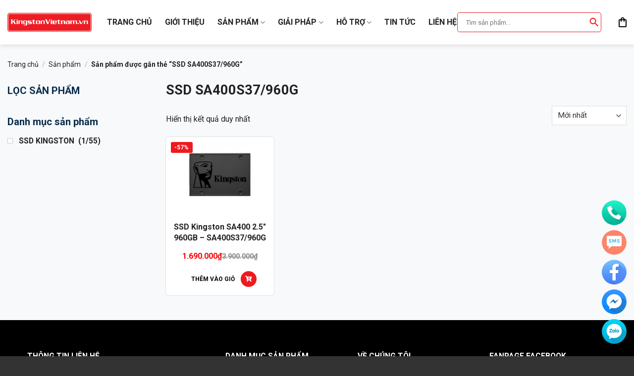

--- FILE ---
content_type: text/html; charset=UTF-8
request_url: https://usbbaomat.vn/tu-khoa/ssd-sa400s37-960g/
body_size: 25677
content:
<!DOCTYPE html>
<html lang="vi" class="loading-site no-js">
<head>
	<meta charset="UTF-8" />
	<link rel="profile" href="https://gmpg.org/xfn/11" />
	<link rel="pingback" href="https://usbbaomat.vn/xmlrpc.php" />

	<script>(function(html){html.className = html.className.replace(/\bno-js\b/,'js')})(document.documentElement);</script>
<meta name='robots' content='index, follow, max-image-preview:large, max-snippet:-1, max-video-preview:-1' />
	<style>img:is([sizes="auto" i], [sizes^="auto," i]) { contain-intrinsic-size: 3000px 1500px }</style>
	<meta name="viewport" content="width=device-width, initial-scale=1" />
	<!-- This site is optimized with the Yoast SEO plugin v24.1 - https://yoast.com/wordpress/plugins/seo/ -->
	<title>SSD SA400S37/960G Archives - Kingston Việt Nam</title>
	<link rel="canonical" href="https://usbbaomat.vn/tu-khoa/ssd-sa400s37-960g/" />
	<meta property="og:locale" content="vi_VN" />
	<meta property="og:type" content="article" />
	<meta property="og:title" content="SSD SA400S37/960G Archives - Kingston Việt Nam" />
	<meta property="og:url" content="https://usbbaomat.vn/tu-khoa/ssd-sa400s37-960g/" />
	<meta property="og:site_name" content="Kingston Việt Nam" />
	<meta name="twitter:card" content="summary_large_image" />
	<script type="application/ld+json" class="yoast-schema-graph">{"@context":"https://schema.org","@graph":[{"@type":"CollectionPage","@id":"https://usbbaomat.vn/tu-khoa/ssd-sa400s37-960g/","url":"https://usbbaomat.vn/tu-khoa/ssd-sa400s37-960g/","name":"SSD SA400S37/960G Archives - Kingston Việt Nam","isPartOf":{"@id":"https://usbbaomat.vn/#website"},"primaryImageOfPage":{"@id":"https://usbbaomat.vn/tu-khoa/ssd-sa400s37-960g/#primaryimage"},"image":{"@id":"https://usbbaomat.vn/tu-khoa/ssd-sa400s37-960g/#primaryimage"},"thumbnailUrl":"https://usbbaomat.vn/wp-content/uploads/2020/07/ssd-kingston-a400-sa400s37-120gb-kingstonvietnam.vn-1.jpeg","breadcrumb":{"@id":"https://usbbaomat.vn/tu-khoa/ssd-sa400s37-960g/#breadcrumb"},"inLanguage":"vi"},{"@type":"ImageObject","inLanguage":"vi","@id":"https://usbbaomat.vn/tu-khoa/ssd-sa400s37-960g/#primaryimage","url":"https://usbbaomat.vn/wp-content/uploads/2020/07/ssd-kingston-a400-sa400s37-120gb-kingstonvietnam.vn-1.jpeg","contentUrl":"https://usbbaomat.vn/wp-content/uploads/2020/07/ssd-kingston-a400-sa400s37-120gb-kingstonvietnam.vn-1.jpeg","width":2048,"height":2048},{"@type":"BreadcrumbList","@id":"https://usbbaomat.vn/tu-khoa/ssd-sa400s37-960g/#breadcrumb","itemListElement":[{"@type":"ListItem","position":1,"name":"Home","item":"https://usbbaomat.vn/"},{"@type":"ListItem","position":2,"name":"SSD SA400S37/960G"}]},{"@type":"WebSite","@id":"https://usbbaomat.vn/#website","url":"https://usbbaomat.vn/","name":"Kingston Việt Nam","description":"Chuyên cung cấp Tai Nghe, Loa, Phụ kiện Game chính hãng giá tốt","potentialAction":[{"@type":"SearchAction","target":{"@type":"EntryPoint","urlTemplate":"https://usbbaomat.vn/?s={search_term_string}"},"query-input":{"@type":"PropertyValueSpecification","valueRequired":true,"valueName":"search_term_string"}}],"inLanguage":"vi"}]}</script>
	<!-- / Yoast SEO plugin. -->


<link rel='dns-prefetch' href='//fonts.googleapis.com' />
<link href='https://fonts.gstatic.com' crossorigin rel='preconnect' />
<link rel='prefetch' href='https://usbbaomat.vn/wp-content/themes/flatsome/assets/js/flatsome.js?ver=039f9485eef603e7c53a' />
<link rel='prefetch' href='https://usbbaomat.vn/wp-content/themes/flatsome/assets/js/chunk.slider.js?ver=3.18.0' />
<link rel='prefetch' href='https://usbbaomat.vn/wp-content/themes/flatsome/assets/js/chunk.popups.js?ver=3.18.0' />
<link rel='prefetch' href='https://usbbaomat.vn/wp-content/themes/flatsome/assets/js/chunk.tooltips.js?ver=3.18.0' />
<link rel='prefetch' href='https://usbbaomat.vn/wp-content/themes/flatsome/assets/js/woocommerce.js?ver=c9fe40206165dd93147b' />
<link rel="alternate" type="application/rss+xml" title="Dòng thông tin Kingston Việt Nam &raquo;" href="https://usbbaomat.vn/feed/" />
<link rel="alternate" type="application/rss+xml" title="Kingston Việt Nam &raquo; Dòng bình luận" href="https://usbbaomat.vn/comments/feed/" />
<link rel="alternate" type="application/rss+xml" title="Nguồn cấp Kingston Việt Nam &raquo; SSD SA400S37/960G Tag" href="https://usbbaomat.vn/tu-khoa/ssd-sa400s37-960g/feed/" />
<script type="text/javascript">
/* <![CDATA[ */
window._wpemojiSettings = {"baseUrl":"https:\/\/s.w.org\/images\/core\/emoji\/15.0.3\/72x72\/","ext":".png","svgUrl":"https:\/\/s.w.org\/images\/core\/emoji\/15.0.3\/svg\/","svgExt":".svg","source":{"concatemoji":"https:\/\/usbbaomat.vn\/wp-includes\/js\/wp-emoji-release.min.js?ver=6.7.4"}};
/*! This file is auto-generated */
!function(i,n){var o,s,e;function c(e){try{var t={supportTests:e,timestamp:(new Date).valueOf()};sessionStorage.setItem(o,JSON.stringify(t))}catch(e){}}function p(e,t,n){e.clearRect(0,0,e.canvas.width,e.canvas.height),e.fillText(t,0,0);var t=new Uint32Array(e.getImageData(0,0,e.canvas.width,e.canvas.height).data),r=(e.clearRect(0,0,e.canvas.width,e.canvas.height),e.fillText(n,0,0),new Uint32Array(e.getImageData(0,0,e.canvas.width,e.canvas.height).data));return t.every(function(e,t){return e===r[t]})}function u(e,t,n){switch(t){case"flag":return n(e,"\ud83c\udff3\ufe0f\u200d\u26a7\ufe0f","\ud83c\udff3\ufe0f\u200b\u26a7\ufe0f")?!1:!n(e,"\ud83c\uddfa\ud83c\uddf3","\ud83c\uddfa\u200b\ud83c\uddf3")&&!n(e,"\ud83c\udff4\udb40\udc67\udb40\udc62\udb40\udc65\udb40\udc6e\udb40\udc67\udb40\udc7f","\ud83c\udff4\u200b\udb40\udc67\u200b\udb40\udc62\u200b\udb40\udc65\u200b\udb40\udc6e\u200b\udb40\udc67\u200b\udb40\udc7f");case"emoji":return!n(e,"\ud83d\udc26\u200d\u2b1b","\ud83d\udc26\u200b\u2b1b")}return!1}function f(e,t,n){var r="undefined"!=typeof WorkerGlobalScope&&self instanceof WorkerGlobalScope?new OffscreenCanvas(300,150):i.createElement("canvas"),a=r.getContext("2d",{willReadFrequently:!0}),o=(a.textBaseline="top",a.font="600 32px Arial",{});return e.forEach(function(e){o[e]=t(a,e,n)}),o}function t(e){var t=i.createElement("script");t.src=e,t.defer=!0,i.head.appendChild(t)}"undefined"!=typeof Promise&&(o="wpEmojiSettingsSupports",s=["flag","emoji"],n.supports={everything:!0,everythingExceptFlag:!0},e=new Promise(function(e){i.addEventListener("DOMContentLoaded",e,{once:!0})}),new Promise(function(t){var n=function(){try{var e=JSON.parse(sessionStorage.getItem(o));if("object"==typeof e&&"number"==typeof e.timestamp&&(new Date).valueOf()<e.timestamp+604800&&"object"==typeof e.supportTests)return e.supportTests}catch(e){}return null}();if(!n){if("undefined"!=typeof Worker&&"undefined"!=typeof OffscreenCanvas&&"undefined"!=typeof URL&&URL.createObjectURL&&"undefined"!=typeof Blob)try{var e="postMessage("+f.toString()+"("+[JSON.stringify(s),u.toString(),p.toString()].join(",")+"));",r=new Blob([e],{type:"text/javascript"}),a=new Worker(URL.createObjectURL(r),{name:"wpTestEmojiSupports"});return void(a.onmessage=function(e){c(n=e.data),a.terminate(),t(n)})}catch(e){}c(n=f(s,u,p))}t(n)}).then(function(e){for(var t in e)n.supports[t]=e[t],n.supports.everything=n.supports.everything&&n.supports[t],"flag"!==t&&(n.supports.everythingExceptFlag=n.supports.everythingExceptFlag&&n.supports[t]);n.supports.everythingExceptFlag=n.supports.everythingExceptFlag&&!n.supports.flag,n.DOMReady=!1,n.readyCallback=function(){n.DOMReady=!0}}).then(function(){return e}).then(function(){var e;n.supports.everything||(n.readyCallback(),(e=n.source||{}).concatemoji?t(e.concatemoji):e.wpemoji&&e.twemoji&&(t(e.twemoji),t(e.wpemoji)))}))}((window,document),window._wpemojiSettings);
/* ]]> */
</script>

<link rel='stylesheet' id='fontawesome-style-css' href='https://usbbaomat.vn/wp-content/themes/kingstonvietnam/assets/css/font-awesome-all.css?ver=6.7.4' type='text/css' media='all' />
<style id='wp-emoji-styles-inline-css' type='text/css'>

	img.wp-smiley, img.emoji {
		display: inline !important;
		border: none !important;
		box-shadow: none !important;
		height: 1em !important;
		width: 1em !important;
		margin: 0 0.07em !important;
		vertical-align: -0.1em !important;
		background: none !important;
		padding: 0 !important;
	}
</style>
<style id='wp-block-library-inline-css' type='text/css'>
:root{--wp-admin-theme-color:#007cba;--wp-admin-theme-color--rgb:0,124,186;--wp-admin-theme-color-darker-10:#006ba1;--wp-admin-theme-color-darker-10--rgb:0,107,161;--wp-admin-theme-color-darker-20:#005a87;--wp-admin-theme-color-darker-20--rgb:0,90,135;--wp-admin-border-width-focus:2px;--wp-block-synced-color:#7a00df;--wp-block-synced-color--rgb:122,0,223;--wp-bound-block-color:var(--wp-block-synced-color)}@media (min-resolution:192dpi){:root{--wp-admin-border-width-focus:1.5px}}.wp-element-button{cursor:pointer}:root{--wp--preset--font-size--normal:16px;--wp--preset--font-size--huge:42px}:root .has-very-light-gray-background-color{background-color:#eee}:root .has-very-dark-gray-background-color{background-color:#313131}:root .has-very-light-gray-color{color:#eee}:root .has-very-dark-gray-color{color:#313131}:root .has-vivid-green-cyan-to-vivid-cyan-blue-gradient-background{background:linear-gradient(135deg,#00d084,#0693e3)}:root .has-purple-crush-gradient-background{background:linear-gradient(135deg,#34e2e4,#4721fb 50%,#ab1dfe)}:root .has-hazy-dawn-gradient-background{background:linear-gradient(135deg,#faaca8,#dad0ec)}:root .has-subdued-olive-gradient-background{background:linear-gradient(135deg,#fafae1,#67a671)}:root .has-atomic-cream-gradient-background{background:linear-gradient(135deg,#fdd79a,#004a59)}:root .has-nightshade-gradient-background{background:linear-gradient(135deg,#330968,#31cdcf)}:root .has-midnight-gradient-background{background:linear-gradient(135deg,#020381,#2874fc)}.has-regular-font-size{font-size:1em}.has-larger-font-size{font-size:2.625em}.has-normal-font-size{font-size:var(--wp--preset--font-size--normal)}.has-huge-font-size{font-size:var(--wp--preset--font-size--huge)}.has-text-align-center{text-align:center}.has-text-align-left{text-align:left}.has-text-align-right{text-align:right}#end-resizable-editor-section{display:none}.aligncenter{clear:both}.items-justified-left{justify-content:flex-start}.items-justified-center{justify-content:center}.items-justified-right{justify-content:flex-end}.items-justified-space-between{justify-content:space-between}.screen-reader-text{border:0;clip:rect(1px,1px,1px,1px);clip-path:inset(50%);height:1px;margin:-1px;overflow:hidden;padding:0;position:absolute;width:1px;word-wrap:normal!important}.screen-reader-text:focus{background-color:#ddd;clip:auto!important;clip-path:none;color:#444;display:block;font-size:1em;height:auto;left:5px;line-height:normal;padding:15px 23px 14px;text-decoration:none;top:5px;width:auto;z-index:100000}html :where(.has-border-color){border-style:solid}html :where([style*=border-top-color]){border-top-style:solid}html :where([style*=border-right-color]){border-right-style:solid}html :where([style*=border-bottom-color]){border-bottom-style:solid}html :where([style*=border-left-color]){border-left-style:solid}html :where([style*=border-width]){border-style:solid}html :where([style*=border-top-width]){border-top-style:solid}html :where([style*=border-right-width]){border-right-style:solid}html :where([style*=border-bottom-width]){border-bottom-style:solid}html :where([style*=border-left-width]){border-left-style:solid}html :where(img[class*=wp-image-]){height:auto;max-width:100%}:where(figure){margin:0 0 1em}html :where(.is-position-sticky){--wp-admin--admin-bar--position-offset:var(--wp-admin--admin-bar--height,0px)}@media screen and (max-width:600px){html :where(.is-position-sticky){--wp-admin--admin-bar--position-offset:0px}}
</style>
<link rel='stylesheet' id='contact-form-7-css' href='https://usbbaomat.vn/wp-content/plugins/contact-form-7/includes/css/styles.css?ver=6.0.2' type='text/css' media='all' />
<link rel='stylesheet' id='isures-variation-prices-css' href='https://usbbaomat.vn/wp-content/plugins/isures-variation-prices/public/css/isures-variation-prices-public.css?ver=2.0.2' type='text/css' media='all' />
<style id='woocommerce-inline-inline-css' type='text/css'>
.woocommerce form .form-row .required { visibility: visible; }
</style>
<link rel='stylesheet' id='wpcbn-frontend-css' href='https://usbbaomat.vn/wp-content/plugins/wpc-buy-now-button/assets/css/frontend.css?ver=2.1.1' type='text/css' media='all' />
<link rel='stylesheet' id='flatsome-main-css' href='https://usbbaomat.vn/wp-content/themes/flatsome/assets/css/flatsome.css?ver=3.18.0' type='text/css' media='all' />
<style id='flatsome-main-inline-css' type='text/css'>
@font-face {
				font-family: "fl-icons";
				font-display: block;
				src: url(https://usbbaomat.vn/wp-content/themes/flatsome/assets/css/icons/fl-icons.eot?v=3.18.0);
				src:
					url(https://usbbaomat.vn/wp-content/themes/flatsome/assets/css/icons/fl-icons.eot#iefix?v=3.18.0) format("embedded-opentype"),
					url(https://usbbaomat.vn/wp-content/themes/flatsome/assets/css/icons/fl-icons.woff2?v=3.18.0) format("woff2"),
					url(https://usbbaomat.vn/wp-content/themes/flatsome/assets/css/icons/fl-icons.ttf?v=3.18.0) format("truetype"),
					url(https://usbbaomat.vn/wp-content/themes/flatsome/assets/css/icons/fl-icons.woff?v=3.18.0) format("woff"),
					url(https://usbbaomat.vn/wp-content/themes/flatsome/assets/css/icons/fl-icons.svg?v=3.18.0#fl-icons) format("svg");
			}
</style>
<link rel='stylesheet' id='flatsome-shop-css' href='https://usbbaomat.vn/wp-content/themes/flatsome/assets/css/flatsome-shop.css?ver=3.18.0' type='text/css' media='all' />
<link rel='stylesheet' id='flatsome-style-css' href='https://usbbaomat.vn/wp-content/themes/kingstonvietnam/style.css?ver=3.0' type='text/css' media='all' />
<link rel='stylesheet' id='flatsome-googlefonts-css' href='//fonts.googleapis.com/css?family=Roboto%3Aregular%2C700%2Cregular%2C700%2Cregular&#038;display=swap&#038;ver=3.9' type='text/css' media='all' />
<link rel='stylesheet' id='prdctfltr-css' href='https://usbbaomat.vn/wp-content/plugins/prdctfltr/includes/css/styles.css?ver=8.3.0' type='text/css' media='all' />
<link rel='stylesheet' id='woo-style-css' href='https://usbbaomat.vn/wp-content/themes/kingstonvietnam/assets/css/woo.css?ver=6.7.4' type='text/css' media='all' />
<link rel='stylesheet' id='product-style-css' href='https://usbbaomat.vn/wp-content/themes/kingstonvietnam/assets/css/product.css?ver=6.7.4' type='text/css' media='all' />
<script type="text/javascript" src="https://usbbaomat.vn/wp-includes/js/jquery/jquery.min.js?ver=3.7.1" id="jquery-core-js"></script>
<script type="text/javascript" src="https://usbbaomat.vn/wp-includes/js/jquery/jquery-migrate.min.js?ver=3.4.1" id="jquery-migrate-js"></script>
<script type="text/javascript" src="https://usbbaomat.vn/wp-content/plugins/isures-variation-prices/public/js/isures-variation-prices-public.js?ver=2.0.2" id="isures-variation-prices-js"></script>
<script type="text/javascript" src="https://usbbaomat.vn/wp-content/plugins/woocommerce/assets/js/jquery-blockui/jquery.blockUI.min.js?ver=2.7.0-wc.9.5.3" id="jquery-blockui-js" data-wp-strategy="defer"></script>
<script type="text/javascript" id="wc-add-to-cart-js-extra">
/* <![CDATA[ */
var wc_add_to_cart_params = {"ajax_url":"\/wp-admin\/admin-ajax.php","wc_ajax_url":"\/?wc-ajax=%%endpoint%%","i18n_view_cart":"Xem gi\u1ecf h\u00e0ng","cart_url":"https:\/\/usbbaomat.vn\/gio-hang\/","is_cart":"","cart_redirect_after_add":"no"};
/* ]]> */
</script>
<script type="text/javascript" src="https://usbbaomat.vn/wp-content/plugins/woocommerce/assets/js/frontend/add-to-cart.min.js?ver=9.5.3" id="wc-add-to-cart-js" defer="defer" data-wp-strategy="defer"></script>
<script type="text/javascript" src="https://usbbaomat.vn/wp-content/plugins/woocommerce/assets/js/js-cookie/js.cookie.min.js?ver=2.1.4-wc.9.5.3" id="js-cookie-js" data-wp-strategy="defer"></script>
<link rel="https://api.w.org/" href="https://usbbaomat.vn/wp-json/" /><link rel="alternate" title="JSON" type="application/json" href="https://usbbaomat.vn/wp-json/wp/v2/product_tag/947" /><link rel="EditURI" type="application/rsd+xml" title="RSD" href="https://usbbaomat.vn/xmlrpc.php?rsd" />
<meta name="generator" content="WordPress 6.7.4" />
<meta name="generator" content="WooCommerce 9.5.3" />
            <style>
                :root {
                    --isures-ivp-primary:#d70018;--isures-ivp-columns_pc:3;--isures-ivp-columns_mb:3;                }
            </style>
<style>.bg{opacity: 0; transition: opacity 1s; -webkit-transition: opacity 1s;} .bg-loaded{opacity: 1;}</style><!-- Google Tag Manager -->
<script>(function(w,d,s,l,i){w[l]=w[l]||[];w[l].push({'gtm.start':
new Date().getTime(),event:'gtm.js'});var f=d.getElementsByTagName(s)[0],
j=d.createElement(s),dl=l!='dataLayer'?'&l='+l:'';j.async=true;j.src=
'https://www.googletagmanager.com/gtm.js?id='+i+dl;f.parentNode.insertBefore(j,f);
})(window,document,'script','dataLayer','GTM-588GFC6');</script>
<!-- End Google Tag Manager -->

<!-- Meta Pixel Code -->
<script>
!function(f,b,e,v,n,t,s)
{if(f.fbq)return;n=f.fbq=function(){n.callMethod?
n.callMethod.apply(n,arguments):n.queue.push(arguments)};
if(!f._fbq)f._fbq=n;n.push=n;n.loaded=!0;n.version='2.0';
n.queue=[];t=b.createElement(e);t.async=!0;
t.src=v;s=b.getElementsByTagName(e)[0];
s.parentNode.insertBefore(t,s)}(window, document,'script',
'https://connect.facebook.net/en_US/fbevents.js');
fbq('init', '1789547681848000');
fbq('track', 'PageView');
</script>
<noscript><img height="1" width="1" style="display:none"
src="https://www.facebook.com/tr?id=1789547681848000&ev=PageView&noscript=1"
/></noscript>
<!-- End Meta Pixel Code -->	<noscript><style>.woocommerce-product-gallery{ opacity: 1 !important; }</style></noscript>
	<style class='wp-fonts-local' type='text/css'>
@font-face{font-family:Inter;font-style:normal;font-weight:300 900;font-display:fallback;src:url('https://usbbaomat.vn/wp-content/plugins/woocommerce/assets/fonts/Inter-VariableFont_slnt,wght.woff2') format('woff2');font-stretch:normal;}
@font-face{font-family:Cardo;font-style:normal;font-weight:400;font-display:fallback;src:url('https://usbbaomat.vn/wp-content/plugins/woocommerce/assets/fonts/cardo_normal_400.woff2') format('woff2');}
</style>
<link rel="icon" href="https://usbbaomat.vn/wp-content/uploads/2022/06/cropped-Kingston-VN-logo-32x32.jpg" sizes="32x32" />
<link rel="icon" href="https://usbbaomat.vn/wp-content/uploads/2022/06/cropped-Kingston-VN-logo-192x192.jpg" sizes="192x192" />
<link rel="apple-touch-icon" href="https://usbbaomat.vn/wp-content/uploads/2022/06/cropped-Kingston-VN-logo-180x180.jpg" />
<meta name="msapplication-TileImage" content="https://usbbaomat.vn/wp-content/uploads/2022/06/cropped-Kingston-VN-logo-270x270.jpg" />
<meta name="generator" content="XforWooCommerce.com - Product Filter for WooCommerce"/><style id="custom-css" type="text/css">:root {--primary-color: #ed1a20;}.tooltipster-base {--tooltip-color: #fff;--tooltip-bg-color: #000;}.off-canvas-right .mfp-content, .off-canvas-left .mfp-content {--drawer-width: 300px;}.off-canvas .mfp-content.off-canvas-cart {--drawer-width: 360px;}.container-width, .full-width .ubermenu-nav, .container, .row{max-width: 1200px}.row.row-collapse{max-width: 1170px}.row.row-small{max-width: 1192.5px}.row.row-large{max-width: 1230px}.sticky-add-to-cart--active, #wrapper,#main,#main.dark{background-color: #f8f9fa}.header-main{height: 90px}#logo img{max-height: 90px}#logo{width:170px;}#logo img{padding:10px 0;}.header-bottom{min-height: 60px}.header-top{min-height: 30px}.transparent .header-main{height: 90px}.transparent #logo img{max-height: 90px}.has-transparent + .page-title:first-of-type,.has-transparent + #main > .page-title,.has-transparent + #main > div > .page-title,.has-transparent + #main .page-header-wrapper:first-of-type .page-title{padding-top: 90px;}.header.show-on-scroll,.stuck .header-main{height:70px!important}.stuck #logo img{max-height: 70px!important}.header-bg-color {background-color: #ffffff}.header-bottom {background-color: #ffffff}.header-main .nav > li > a{line-height: 16px }.stuck .header-main .nav > li > a{line-height: 16px }@media (max-width: 549px) {.header-main{height: 70px}#logo img{max-height: 70px}}.nav-dropdown{border-radius:5px}.nav-dropdown{font-size:90%}body{color: #222222}h1,h2,h3,h4,h5,h6,.heading-font{color: #222222;}body{font-family: Roboto, sans-serif;}body {font-weight: 400;font-style: normal;}.nav > li > a {font-family: Roboto, sans-serif;}.mobile-sidebar-levels-2 .nav > li > ul > li > a {font-family: Roboto, sans-serif;}.nav > li > a,.mobile-sidebar-levels-2 .nav > li > ul > li > a {font-weight: 700;font-style: normal;}h1,h2,h3,h4,h5,h6,.heading-font, .off-canvas-center .nav-sidebar.nav-vertical > li > a{font-family: Roboto, sans-serif;}h1,h2,h3,h4,h5,h6,.heading-font,.banner h1,.banner h2 {font-weight: 700;font-style: normal;}.alt-font{font-family: Roboto, sans-serif;}.alt-font {font-weight: 400!important;font-style: normal!important;}.header:not(.transparent) .header-nav-main.nav > li > a:hover,.header:not(.transparent) .header-nav-main.nav > li.active > a,.header:not(.transparent) .header-nav-main.nav > li.current > a,.header:not(.transparent) .header-nav-main.nav > li > a.active,.header:not(.transparent) .header-nav-main.nav > li > a.current{color: #ed1a20;}.header-nav-main.nav-line-bottom > li > a:before,.header-nav-main.nav-line-grow > li > a:before,.header-nav-main.nav-line > li > a:before,.header-nav-main.nav-box > li > a:hover,.header-nav-main.nav-box > li.active > a,.header-nav-main.nav-pills > li > a:hover,.header-nav-main.nav-pills > li.active > a{color:#FFF!important;background-color: #ed1a20;}@media screen and (min-width: 550px){.products .box-vertical .box-image{min-width: 300px!important;width: 300px!important;}}.absolute-footer, html{background-color: #333333}.page-title-small + main .product-container > .row{padding-top:0;}.nav-vertical-fly-out > li + li {border-top-width: 1px; border-top-style: solid;}.label-new.menu-item > a:after{content:"New";}.label-hot.menu-item > a:after{content:"Hot";}.label-sale.menu-item > a:after{content:"Sale";}.label-popular.menu-item > a:after{content:"Popular";}</style><style id="ivp-variation-prices-css" type="text/css">
            .variations select {
            display: none!important
            }

            .variations_form .label {
            text-align: left;
            }

            .variations_form .variations {
            width: 100%;
            }
            .isures-ivp--attribute_wrap .isures-ivp--option,.isures-ivp--attribute_wrap .isures-ivp--attr_item{
            display: flex;
            }
            .isures-ivp--attribute_wrap {
            display: grid;
            }
</style><style id="flatsome-variation-images-css">.ux-additional-variation-images-thumbs-placeholder {max-height: 0;opacity: 0;visibility: hidden;transition: visibility .1s, opacity .1s, max-height .2s ease-out;}.ux-additional-variation-images-thumbs-placeholder--visible {max-height: 1000px;opacity: 1;visibility: visible;transition: visibility .2s, opacity .2s, max-height .1s ease-in;}</style></head>

<body class="archive tax-product_tag term-ssd-sa400s37-960g term-947 theme-flatsome woocommerce woocommerce-page woocommerce-no-js header-shadow lightbox nav-dropdown-has-arrow nav-dropdown-has-shadow prdctfltr-ajax prdctfltr-shop">

<!-- Google Tag Manager (noscript) -->
<noscript><iframe data-lazyloaded="1" src="about:blank" data-src="https://www.googletagmanager.com/ns.html?id=GTM-588GFC6"
height="0" width="0" style="display:none;visibility:hidden"></iframe><noscript><iframe src="https://www.googletagmanager.com/ns.html?id=GTM-588GFC6"
height="0" width="0" style="display:none;visibility:hidden"></iframe></noscript></noscript>
<!-- End Google Tag Manager (noscript) -->
<a class="skip-link screen-reader-text" href="#main">Skip to content</a>

<div id="wrapper">

	
	<header id="header" class="header has-sticky sticky-shrink">
		<div class="header-wrapper">
			<div id="masthead" class="header-main ">
      <div class="header-inner flex-row container logo-left medium-logo-center" role="navigation">

          <!-- Logo -->
          <div id="logo" class="flex-col logo">
            
<!-- Header logo -->
<a href="https://usbbaomat.vn/" title="Kingston Việt Nam - Chuyên cung cấp Tai Nghe, Loa, Phụ kiện Game chính hãng giá tốt" rel="home">
		<img data-lazyloaded="1" src="[data-uri]" width="204" height="45" data-src="https://usbbaomat.vn/wp-content/uploads/2023/12/Asset-1.svg" class="header_logo header-logo" alt="Kingston Việt Nam"/><noscript><img width="204" height="45" src="https://usbbaomat.vn/wp-content/uploads/2023/12/Asset-1.svg" class="header_logo header-logo" alt="Kingston Việt Nam"/></noscript><img data-lazyloaded="1" src="[data-uri]" width="204" height="45" data-src="https://usbbaomat.vn/wp-content/uploads/2023/12/Asset-1.svg" class="header-logo-dark" alt="Kingston Việt Nam"/><noscript><img  width="204" height="45" src="https://usbbaomat.vn/wp-content/uploads/2023/12/Asset-1.svg" class="header-logo-dark" alt="Kingston Việt Nam"/></noscript></a>
          </div>

          <!-- Mobile Left Elements -->
          <div class="flex-col show-for-medium flex-left">
            <ul class="mobile-nav nav nav-left ">
              <li class="nav-icon has-icon">
  		<a href="#" data-open="#main-menu" data-pos="left" data-bg="main-menu-overlay" data-color="" class="is-small" aria-label="Menu" aria-controls="main-menu" aria-expanded="false">
		
		  
		  <div class="nav-click">
				<span></span>
			</div>

		  		</a>
	</li>            </ul>
          </div>

          <!-- Left Elements -->
          <div class="flex-col hide-for-medium flex-left
            flex-grow">
            <ul class="header-nav header-nav-main nav nav-left  nav-spacing-xlarge nav-uppercase" >
              <li id="menu-item-4602" class="menu-item menu-item-type-post_type menu-item-object-page menu-item-home menu-item-4602 menu-item-design-default"><a href="https://usbbaomat.vn/" class="nav-top-link">Trang chủ</a></li>
<li id="menu-item-151" class="menu-item menu-item-type-post_type menu-item-object-page menu-item-151 menu-item-design-default"><a href="https://usbbaomat.vn/gioi-thieu-kingston/" class="nav-top-link">Giới Thiệu</a></li>
<li id="menu-item-4648" class="menu-item menu-item-type-post_type menu-item-object-page menu-item-has-children menu-item-4648 menu-item-design-default has-dropdown"><a href="https://usbbaomat.vn/san-pham/" class="nav-top-link" aria-expanded="false" aria-haspopup="menu">Sản phẩm<i class="icon-angle-down" ></i></a>
<ul class="sub-menu nav-dropdown nav-dropdown-default">
	<li id="menu-item-2519" class="menu-item menu-item-type-taxonomy menu-item-object-product_cat menu-item-2519"><a href="https://usbbaomat.vn/danh-muc/usb-kingston/">USB KINGSTON</a></li>
	<li id="menu-item-2520" class="menu-item menu-item-type-taxonomy menu-item-object-product_cat menu-item-2520"><a href="https://usbbaomat.vn/danh-muc/the-nho-kingston/">THẺ NHỚ KINGSTON</a></li>
	<li id="menu-item-2525" class="menu-item menu-item-type-taxonomy menu-item-object-product_cat menu-item-2525"><a href="https://usbbaomat.vn/danh-muc/ssd-kingston/">SSD KINGSTON</a></li>
	<li id="menu-item-2531" class="menu-item menu-item-type-taxonomy menu-item-object-product_cat menu-item-has-children menu-item-2531 nav-dropdown-col"><a href="https://usbbaomat.vn/danh-muc/ram-kingston/">RAM KINGSTON</a>
	<ul class="sub-menu nav-column nav-dropdown-default">
		<li id="menu-item-2540" class="menu-item menu-item-type-taxonomy menu-item-object-product_cat menu-item-2540"><a href="https://usbbaomat.vn/danh-muc/ram-kingston/ram-dung-cho-pc-ddr3/">RAM PC DDR3</a></li>
		<li id="menu-item-2541" class="menu-item menu-item-type-taxonomy menu-item-object-product_cat menu-item-2541"><a href="https://usbbaomat.vn/danh-muc/ram-kingston/ram-dung-cho-pc-ddr4/">RAM PC DDR4</a></li>
		<li id="menu-item-2533" class="menu-item menu-item-type-taxonomy menu-item-object-product_cat menu-item-2533"><a href="https://usbbaomat.vn/danh-muc/ram-kingston/dram-dung-cho-laptop-ddr3-ddr4/">RAM LAPTOP DDR3 + DDR4 + DDR5</a></li>
		<li id="menu-item-2534" class="menu-item menu-item-type-taxonomy menu-item-object-product_cat menu-item-2534"><a href="https://usbbaomat.vn/danh-muc/ram-kingston/dram-dung-cho-server/">RAM SEVER</a></li>
		<li id="menu-item-2535" class="menu-item menu-item-type-taxonomy menu-item-object-product_cat menu-item-2535"><a href="https://usbbaomat.vn/danh-muc/ram-kingston/hyper-x-dram-hieu-nang-cao/">RAM DDR4 HYPERX FURY</a></li>
		<li id="menu-item-3977" class="menu-item menu-item-type-taxonomy menu-item-object-product_cat menu-item-3977"><a href="https://usbbaomat.vn/danh-muc/ram-kingston/ddram-4-hyperx-rgb/">RAM DDR4 REDATOR RGB</a></li>
		<li id="menu-item-2537" class="menu-item menu-item-type-taxonomy menu-item-object-product_cat menu-item-2537"><a href="https://usbbaomat.vn/danh-muc/ram-kingston/ddram-4-predator/">RAM DDR4 FURY RGB REFRESH</a></li>
		<li id="menu-item-4006" class="menu-item menu-item-type-taxonomy menu-item-object-product_cat menu-item-4006"><a href="https://usbbaomat.vn/danh-muc/ram-kingston/ram-ddr5-fury/">RAM DDR5 FURY</a></li>
	</ul>
</li>
	<li id="menu-item-2548" class="menu-item menu-item-type-taxonomy menu-item-object-product_cat menu-item-2548"><a href="https://usbbaomat.vn/danh-muc/usb-bao-mat/">USB BẢO MẬT</a></li>
	<li id="menu-item-2542" class="menu-item menu-item-type-taxonomy menu-item-object-product_cat menu-item-has-children menu-item-2542 nav-dropdown-col"><a href="https://usbbaomat.vn/danh-muc/game-gear/">HyperX</a>
	<ul class="sub-menu nav-column nav-dropdown-default">
		<li id="menu-item-2546" class="menu-item menu-item-type-taxonomy menu-item-object-product_cat menu-item-2546"><a href="https://usbbaomat.vn/danh-muc/game-gear/micro-hyperx-quadcast/">Micro HyperX</a></li>
		<li id="menu-item-2547" class="menu-item menu-item-type-taxonomy menu-item-object-product_cat menu-item-2547"><a href="https://usbbaomat.vn/danh-muc/game-gear/tai-nghe-gaming-hyperx/">Tai Nghe HyperX</a></li>
		<li id="menu-item-2544" class="menu-item menu-item-type-taxonomy menu-item-object-product_cat menu-item-2544"><a href="https://usbbaomat.vn/danh-muc/game-gear/ban-phim-gaming-hyperx/">Bàn Phím HyperX</a></li>
		<li id="menu-item-2545" class="menu-item menu-item-type-taxonomy menu-item-object-product_cat menu-item-2545"><a href="https://usbbaomat.vn/danh-muc/game-gear/chuot-gaming-hyperx/">Chuột HyperX</a></li>
		<li id="menu-item-2543" class="menu-item menu-item-type-taxonomy menu-item-object-product_cat menu-item-2543"><a href="https://usbbaomat.vn/danh-muc/game-gear/ban-di-chuot-hyperx/">Bàn di chuột HyperX</a></li>
	</ul>
</li>
	<li id="menu-item-2558" class="menu-item menu-item-type-taxonomy menu-item-object-product_cat menu-item-2558"><a href="https://usbbaomat.vn/danh-muc/phu-kien/">PHỤ KIỆN</a></li>
</ul>
</li>
<li id="menu-item-2602" class="menu-item menu-item-type-taxonomy menu-item-object-product_cat menu-item-has-children menu-item-2602 menu-item-design-default has-dropdown"><a href="https://usbbaomat.vn/danh-muc/giai-phap/" class="nav-top-link" aria-expanded="false" aria-haspopup="menu">GIẢI PHÁP<i class="icon-angle-down" ></i></a>
<ul class="sub-menu nav-dropdown nav-dropdown-default">
	<li id="menu-item-2604" class="menu-item menu-item-type-taxonomy menu-item-object-product_cat menu-item-2604"><a href="https://usbbaomat.vn/danh-muc/giai-phap/ca-nhan/">Cá nhân</a></li>
	<li id="menu-item-2603" class="menu-item menu-item-type-taxonomy menu-item-object-product_cat menu-item-2603"><a href="https://usbbaomat.vn/danh-muc/giai-phap/doanh-nghiep/">Doanh nghiệp</a></li>
</ul>
</li>
<li id="menu-item-2605" class="menu-item menu-item-type-taxonomy menu-item-object-product_cat menu-item-has-children menu-item-2605 menu-item-design-default has-dropdown"><a href="https://usbbaomat.vn/danh-muc/ho-tro/" class="nav-top-link" aria-expanded="false" aria-haspopup="menu">HỖ TRỢ<i class="icon-angle-down" ></i></a>
<ul class="sub-menu nav-dropdown nav-dropdown-default">
	<li id="menu-item-2607" class="menu-item menu-item-type-taxonomy menu-item-object-product_cat menu-item-2607"><a href="https://usbbaomat.vn/danh-muc/ho-tro/bao-hanh/">Bảo hành</a></li>
	<li id="menu-item-2606" class="menu-item menu-item-type-taxonomy menu-item-object-product_cat menu-item-2606"><a href="https://usbbaomat.vn/danh-muc/ho-tro/cac-minh-san-pham/">Xác minh Sản phẩm</a></li>
</ul>
</li>
<li id="menu-item-152" class="menu-item menu-item-type-taxonomy menu-item-object-category menu-item-152 menu-item-design-default"><a href="https://usbbaomat.vn/category/tin-tuc/" class="nav-top-link">Tin tức</a></li>
<li id="menu-item-2574" class="menu-item menu-item-type-post_type menu-item-object-page menu-item-2574 menu-item-design-default"><a href="https://usbbaomat.vn/lien-he/" class="nav-top-link">Liên hệ</a></li>
            </ul>
          </div>

          <!-- Right Elements -->
          <div class="flex-col hide-for-medium flex-right">
            <ul class="header-nav header-nav-main nav nav-right  nav-spacing-xlarge nav-uppercase">
              <li class="header-search-form search-form html relative has-icon">
	<div class="header-search-form-wrapper">
		<div class="searchform-wrapper ux-search-box relative form-flat is-normal"><form role="search" method="get" class="searchform" action="https://usbbaomat.vn/">
	<div class="flex-row relative">
						<div class="flex-col flex-grow">
			<label class="screen-reader-text" for="woocommerce-product-search-field-0">Tìm kiếm:</label>
			<input type="search" id="woocommerce-product-search-field-0" class="search-field mb-0" placeholder="Tìm sản phẩm..." value="" name="s" />
			<input type="hidden" name="post_type" value="product" />
					</div>
		<div class="flex-col">
			<button type="submit" value="Tìm kiếm" class="ux-search-submit submit-button secondary button  icon mb-0" aria-label="Submit">
				<i class="icon-search" ></i>			</button>
		</div>
	</div>
	<div class="live-search-results text-left z-top"></div>
</form>
</div>	</div>
</li>
<li class="cart-item has-icon has-dropdown">

<a href="https://usbbaomat.vn/gio-hang/" class="header-cart-link is-small" title="Giỏ hàng" >


  <span class="image-icon header-cart-icon" data-icon-label="0">
    <img data-lazyloaded="1" src="[data-uri]" class="cart-img-icon" alt="Giỏ hàng" data-src="https://usbbaomat.vn/wp-content/uploads/2023/12/icon-cart.svg"/><noscript><img class="cart-img-icon" alt="Giỏ hàng" src="https://usbbaomat.vn/wp-content/uploads/2023/12/icon-cart.svg"/></noscript>
  </span>
</a>

 <ul class="nav-dropdown nav-dropdown-default">
    <li class="html widget_shopping_cart">
      <div class="widget_shopping_cart_content">
        

	<div class="ux-mini-cart-empty flex flex-row-col text-center pt pb">
				<div class="ux-mini-cart-empty-icon">
			<svg xmlns="http://www.w3.org/2000/svg" viewBox="0 0 17 19" style="opacity: .1;height:80px;">
				<path d="M8.5 0C6.7 0 5.3 1.2 5.3 2.7v2H2.1c-.3 0-.6.3-.7.7L0 18.2c0 .4.2.8.6.8h15.7c.4 0 .7-.3.7-.7v-.1L15.6 5.4c0-.3-.3-.6-.7-.6h-3.2v-2c0-1.6-1.4-2.8-3.2-2.8zM6.7 2.7c0-.8.8-1.4 1.8-1.4s1.8.6 1.8 1.4v2H6.7v-2zm7.5 3.4 1.3 11.5h-14L2.8 6.1h2.5v1.4c0 .4.3.7.7.7.4 0 .7-.3.7-.7V6.1h3.5v1.4c0 .4.3.7.7.7s.7-.3.7-.7V6.1h2.6z" fill-rule="evenodd" clip-rule="evenodd" fill="#303031"></path>
			</svg>
		</div>
				<p class="woocommerce-mini-cart__empty-message empty">Chưa có sản phẩm trong giỏ hàng.</p>
					<p class="return-to-shop">
				<a class="button primary wc-backward" href="https://usbbaomat.vn/san-pham/">
					Quay trở lại cửa hàng				</a>
			</p>
				</div>


      </div>
    </li>
     </ul>

</li>
            </ul>
          </div>

          <!-- Mobile Right Elements -->
          <div class="flex-col show-for-medium flex-right">
            <ul class="mobile-nav nav nav-right ">
              <li class="header-search header-search-lightbox has-icon">
			<a id="button-search-lightbox" href="javascript:void" aria-label="Tìm kiếm" class="is-small">
		<i class="icon-search" style="font-size:16px;" ></i></a>
		</li>
<li class="cart-item has-icon">


		<a href="https://usbbaomat.vn/gio-hang/" class="header-cart-link is-small off-canvas-toggle nav-top-link" title="Giỏ hàng" data-open="#cart-popup" data-class="off-canvas-cart" data-pos="right" >

  <span class="image-icon header-cart-icon" data-icon-label="0">
    <img data-lazyloaded="1" src="[data-uri]" class="cart-img-icon" alt="Giỏ hàng" data-src="https://usbbaomat.vn/wp-content/uploads/2023/12/icon-cart.svg"/><noscript><img class="cart-img-icon" alt="Giỏ hàng" src="https://usbbaomat.vn/wp-content/uploads/2023/12/icon-cart.svg"/></noscript>
  </span>
</a>


  <!-- Cart Sidebar Popup -->
  <div id="cart-popup" class="mfp-hide">
  <div class="cart-popup-inner inner-padding cart-popup-inner--sticky"">
      <div class="cart-popup-title text-center">
          <span class="heading-font uppercase">Giỏ hàng</span>
          <div class="is-divider"></div>
      </div>
      <div class="widget woocommerce widget_shopping_cart"><div class="widget_shopping_cart_content"></div></div>               </div>
  </div>

</li>
            </ul>
          </div>

      </div>

      </div>

<div class="header-bg-container fill"><div class="header-bg-image fill"></div><div class="header-bg-color fill"></div></div>		</div>
	</header>

	<div class="shop-page-title category-page-title page-title ">
	<div class="page-title-inner flex-row  medium-flex-wrap container">
	  <div class="flex-col flex-grow medium-text-center">
	  	<div class="is-large">
	<nav class="woocommerce-breadcrumb breadcrumbs uppercase"><a href="https://usbbaomat.vn">Trang chủ</a> <span class="divider">&#47;</span> <a href="https://usbbaomat.vn/san-pham/">Sản phẩm</a> <span class="divider">&#47;</span> Sản phẩm được gắn thẻ &ldquo;SSD SA400S37/960G&rdquo;</nav></div>
<div class="category-filtering category-filter-row show-for-medium">
	<a href="#" data-open="#shop-sidebar" data-visible-after="true" data-pos="left" class="filter-button uppercase plain">
		<i class="fal fa-filter"></i>
		<strong>Lọc</strong>
	</a>
	<!-- <div class="inline-block"> -->
			<!-- </div> -->
</div>
	  </div>
	  <div class="flex-col medium-text-center">
	  		  </div>
	</div>
</div>

	<main id="main" class="">
<div class="row category-page-row">

		<div class="col large-3 hide-for-medium ">
						<div id="shop-sidebar" class="sidebar-inner col-inner">
				<aside id="text-3" class="widget widget_text"><span class="widget-title shop-sidebar">LỌC SẢN PHẨM</span><div class="is-divider small"></div>			<div class="textwidget"></div>
		</aside><aside id="prdctfltr-2" class="widget prdctfltr-widget">




<div class="prdctfltr_wc prdctfltr_woocommerce woocommerce prdctfltr_wc_widget pf_default prdctfltr_always_visible prdctfltr_click_filter prdctfltr_disable_bar prdctfltr_checkbox prdctfltr_search_fields prdctfltr_hierarchy_lined     pf_mod_multirow prdctfltr_scroll_default" data-page="1" data-loader="css-spinner-full" data-id="prdctfltr-69736d8586550">

				<div class="prdctfltr_add_inputs">
			<input type="hidden" name="product_tag" value="ssd-sa400s37-960g" class="pf_added_input" />			</div>
		
	<form  action="https://usbbaomat.vn/san-pham/" class="prdctfltr_woocommerce_ordering" method="get">

		
		<div class="prdctfltr_filter_wrapper prdctfltr_columns_1 prdctfltr_single_filter" data-columns="1">

			<div class="prdctfltr_filter_inner">

							<div class="prdctfltr_filter prdctfltr_product_cat prdctfltr_attributes prdctfltr_single pf_adptv_default prdctfltr_adoptive prdctfltr_hierarchy prdctfltr_drill prdctfltr_text" data-filter="product_cat">
						<input name="product_cat" type="hidden" />
		<div class="pf-help-title"><span class="widget-title shop-sidebar"><span class="prdctfltr_widget_title">Danh mục sản phẩm			<i class="prdctfltr-down"></i>
		</span></span><div class="is-divider small"></div></div>			<div class="prdctfltr_add_scroll">
				<div class="prdctfltr_checkboxes">
			<label class=" pf_adoptive_hide prdctfltr_ft_game-gear pfw--has-childeren"><input type="checkbox" value="game-gear" /><span>HyperX <span class="prdctfltr_count"><span class="pf-recount">0</span>/99</span><i class="prdctfltr-plus"></i></span></label><div class="prdctfltr_sub" data-sub="game-gear"><label class=" pf_adoptive_hide prdctfltr_ft_ban-phim-gaming-hyperx"><input type="checkbox" value="ban-phim-gaming-hyperx" data-parent="game-gear" /><span>Bàn Phím HyperX <span class="prdctfltr_count"><span class="pf-recount">0</span>/10</span></span></label><label class=" pf_adoptive_hide prdctfltr_ft_chuot-gaming-hyperx"><input type="checkbox" value="chuot-gaming-hyperx" data-parent="game-gear" /><span>Chuột HyperX <span class="prdctfltr_count"><span class="pf-recount">0</span>/5</span></span></label><label class=" pf_adoptive_hide prdctfltr_ft_ban-di-chuot-hyperx"><input type="checkbox" value="ban-di-chuot-hyperx" data-parent="game-gear" /><span>Bàn di chuột HyperX <span class="prdctfltr_count"><span class="pf-recount">0</span></span></span></label><label class=" pf_adoptive_hide prdctfltr_ft_micro-hyperx-quadcast"><input type="checkbox" value="micro-hyperx-quadcast" data-parent="game-gear" /><span>Micro HyperX <span class="prdctfltr_count"><span class="pf-recount">0</span>/7</span></span></label><label class=" pf_adoptive_hide prdctfltr_ft_tai-nghe-gaming-hyperx"><input type="checkbox" value="tai-nghe-gaming-hyperx" data-parent="game-gear" /><span>Tai Nghe HyperX <span class="prdctfltr_count"><span class="pf-recount">0</span>/32</span></span></label></div><label class=" pf_adoptive_hide prdctfltr_ft_giai-phap pfw--has-childeren"><input type="checkbox" value="giai-phap" /><span>GIẢI PHÁP <span class="prdctfltr_count"><span class="pf-recount">0</span></span><i class="prdctfltr-plus"></i></span></label><div class="prdctfltr_sub" data-sub="giai-phap"><label class=" pf_adoptive_hide prdctfltr_ft_doanh-nghiep"><input type="checkbox" value="doanh-nghiep" data-parent="giai-phap" /><span>Doanh nghiệp <span class="prdctfltr_count"><span class="pf-recount">0</span></span></span></label><label class=" pf_adoptive_hide prdctfltr_ft_ca-nhan"><input type="checkbox" value="ca-nhan" data-parent="giai-phap" /><span>Cá nhân <span class="prdctfltr_count"><span class="pf-recount">0</span></span></span></label></div><label class=" pf_adoptive_hide prdctfltr_ft_ho-tro pfw--has-childeren"><input type="checkbox" value="ho-tro" /><span>HỖ TRỢ <span class="prdctfltr_count"><span class="pf-recount">0</span></span><i class="prdctfltr-plus"></i></span></label><div class="prdctfltr_sub" data-sub="ho-tro"><label class=" pf_adoptive_hide prdctfltr_ft_cac-minh-san-pham"><input type="checkbox" value="cac-minh-san-pham" data-parent="ho-tro" /><span>Xác minh Sản phẩm <span class="prdctfltr_count"><span class="pf-recount">0</span></span></span></label><label class=" pf_adoptive_hide prdctfltr_ft_bao-hanh"><input type="checkbox" value="bao-hanh" data-parent="ho-tro" /><span>Bảo hành <span class="prdctfltr_count"><span class="pf-recount">0</span></span></span></label></div><label class=" pf_adoptive_hide prdctfltr_ft_usb-kingston"><input type="checkbox" value="usb-kingston" /><span>USB KINGSTON <span class="prdctfltr_count"><span class="pf-recount">0</span>/44</span></span></label><label class=" pf_adoptive_hide prdctfltr_ft_the-nho-kingston"><input type="checkbox" value="the-nho-kingston" /><span>THẺ NHỚ KINGSTON <span class="prdctfltr_count"><span class="pf-recount">0</span>/65</span></span></label><label class=" prdctfltr_ft_ssd-kingston"><input type="checkbox" value="ssd-kingston" /><span>SSD KINGSTON <span class="prdctfltr_count"><span class="pf-recount">1</span>/55</span></span></label><label class=" pf_adoptive_hide prdctfltr_ft_ram-kingston pfw--has-childeren"><input type="checkbox" value="ram-kingston" /><span>RAM KINGSTON <span class="prdctfltr_count"><span class="pf-recount">0</span>/171</span><i class="prdctfltr-plus"></i></span></label><div class="prdctfltr_sub" data-sub="ram-kingston"><label class=" pf_adoptive_hide prdctfltr_ft_ram-ddr5-fury"><input type="checkbox" value="ram-ddr5-fury" data-parent="ram-kingston" /><span>RAM DDR5 FURY <span class="prdctfltr_count"><span class="pf-recount">0</span>/14</span></span></label><label class=" pf_adoptive_hide prdctfltr_ft_dram-dung-cho-laptop-ddr3-ddr4"><input type="checkbox" value="dram-dung-cho-laptop-ddr3-ddr4" data-parent="ram-kingston" /><span>RAM LAPTOP DDR3 + DDR4 + DDR5 <span class="prdctfltr_count"><span class="pf-recount">0</span>/18</span></span></label><label class=" pf_adoptive_hide prdctfltr_ft_dram-dung-cho-server"><input type="checkbox" value="dram-dung-cho-server" data-parent="ram-kingston" /><span>RAM SEVER <span class="prdctfltr_count"><span class="pf-recount">0</span>/4</span></span></label><label class=" pf_adoptive_hide prdctfltr_ft_hyper-x-dram-hieu-nang-cao"><input type="checkbox" value="hyper-x-dram-hieu-nang-cao" data-parent="ram-kingston" /><span>RAM DDR4 HYPERX FURY <span class="prdctfltr_count"><span class="pf-recount">0</span>/12</span></span></label><label class=" pf_adoptive_hide prdctfltr_ft_ddram-4-hyperx-rgb"><input type="checkbox" value="ddram-4-hyperx-rgb" data-parent="ram-kingston" /><span>RAM DDR4 REDATOR RGB <span class="prdctfltr_count"><span class="pf-recount">0</span>/13</span></span></label><label class=" pf_adoptive_hide prdctfltr_ft_ddram-4-predator"><input type="checkbox" value="ddram-4-predator" data-parent="ram-kingston" /><span>RAM DDR4 FURY RGB REFRESH <span class="prdctfltr_count"><span class="pf-recount">0</span>/14</span></span></label><label class=" pf_adoptive_hide prdctfltr_ft_ram-dung-cho-pc-ddr3"><input type="checkbox" value="ram-dung-cho-pc-ddr3" data-parent="ram-kingston" /><span>RAM PC DDR3 <span class="prdctfltr_count"><span class="pf-recount">0</span>/2</span></span></label><label class=" pf_adoptive_hide prdctfltr_ft_ram-dung-cho-pc-ddr4"><input type="checkbox" value="ram-dung-cho-pc-ddr4" data-parent="ram-kingston" /><span>RAM PC DDR4 <span class="prdctfltr_count"><span class="pf-recount">0</span>/8</span></span></label></div><label class=" pf_adoptive_hide prdctfltr_ft_khuyen-mai"><input type="checkbox" value="khuyen-mai" /><span>Khuyến Mại <span class="prdctfltr_count"><span class="pf-recount">0</span></span></span></label><label class=" pf_adoptive_hide prdctfltr_ft_usb-bao-mat pfw--has-childeren"><input type="checkbox" value="usb-bao-mat" /><span>USB BẢO MẬT <span class="prdctfltr_count"><span class="pf-recount">0</span>/116</span><i class="prdctfltr-plus"></i></span></label><div class="prdctfltr_sub" data-sub="usb-bao-mat"><label class=" pf_adoptive_hide prdctfltr_ft_bao-mat-ca-nhan"><input type="checkbox" value="bao-mat-ca-nhan" data-parent="usb-bao-mat" /><span>Bảo mật cá nhân <span class="prdctfltr_count"><span class="pf-recount">0</span>/14</span></span></label><label class=" pf_adoptive_hide prdctfltr_ft_bao-mat-doanh-nghiep"><input type="checkbox" value="bao-mat-doanh-nghiep" data-parent="usb-bao-mat" /><span>Bảo mật doanh nghiệp <span class="prdctfltr_count"><span class="pf-recount">0</span>/46</span></span></label></div><label class=" pf_adoptive_hide prdctfltr_ft_phu-kien"><input type="checkbox" value="phu-kien" /><span>PHỤ KIỆN <span class="prdctfltr_count"><span class="pf-recount">0</span>/11</span></span></label>						</div>
					</div>
							</div>
			
			</div>

		</div>

					<div class="prdctfltr_add_inputs">
			<input type="hidden" name="product_tag" value="ssd-sa400s37-960g" class="pf_added_input" />			</div>
					<div class="prdctfltr_buttons">
						</div>
		
	</form>

	
</div>

</aside>			</div>
					</div>

		<div class="col large-9">
		<div class="shop-container">

						<h1 class="woocommerce-products-header__title page-title">SSD SA400S37/960G</h1>
							<div class="uni-toolbox">
										<p class="woocommerce-result-count hide-for-medium">
	Hiển thị kết quả duy nhất</p>
					<div class="hide-for-small">
						<form class="woocommerce-ordering" method="get">
    <select name="orderby" class="orderby" aria-label="Đơn hàng của cửa hàng">
                    <option value="popularity" >Bán chạy nhất</option>
            <!-- <span class="sort-item button is-outline">
                <input type="radio" id="" name="orderby" value="" >
                <label for=""></label>
            </span> -->
                    <option value="rating" >Điểm đánh giá</option>
            <!-- <span class="sort-item button is-outline">
                <input type="radio" id="" name="orderby" value="" >
                <label for=""></label>
            </span> -->
                    <option value="date"  selected='selected'>Mới nhất</option>
            <!-- <span class="sort-item button is-outline">
                <input type="radio" id="" name="orderby" value="" >
                <label for=""></label>
            </span> -->
                    <option value="price" >Giá thấp đến cao</option>
            <!-- <span class="sort-item button is-outline">
                <input type="radio" id="" name="orderby" value="" >
                <label for=""></label>
            </span> -->
                    <option value="price-desc" >Giá cao đến thấp</option>
            <!-- <span class="sort-item button is-outline">
                <input type="radio" id="" name="orderby" value="" >
                <label for=""></label>
            </span> -->
            </select>

	<input type="hidden" name="paged" value="1" />
	</form>
<!-- <script type="text/javascript">
    jQuery(document).ready(function($) {
        jQuery(".woocommerce-ordering").on("change", "input:radio[name='orderby']", function() {
            jQuery(this).closest("form").trigger("submit");
        })
        jQuery(".woocommerce-ordering input[type='radio']:checked").parent().removeClass('is-outline');
    });
</script> -->					</div>
					<div class="show-for-small">
						<div class="category-filtering category-filter-row show-for-medium">
	<a href="#" data-open="#shop-sidebar" data-visible-after="true" data-pos="left" class="filter-button uppercase plain">
		<i class="fal fa-filter"></i>
		<strong>Lọc</strong>
	</a>
	<!-- <div class="inline-block"> -->
			<!-- </div> -->
</div>
					</div>
				</div>
				
		<div class="woocommerce-notices-wrapper"></div><div class="products row row-small large-columns-4 medium-columns-3 small-columns-2">
<div class="product-small col has-hover product type-product post-1992 status-publish first instock product_cat-ssd-kingston product_tag-kingston product_tag-kingston-sa400 product_tag-kingston-sa400s37-960g product_tag-kingston-vietnam product_tag-o-cung product_tag-o-cung-kingston product_tag-o-cung-ssd product_tag-o-ssd-kingston product_tag-sa400s37-960g product_tag-ssd-chinh-hang product_tag-ssd-kingston-sa400 product_tag-ssd-sa400 product_tag-ssd-sa400s37-960g product_tag-usb-bao-mat has-post-thumbnail sale shipping-taxable purchasable product-type-simple">
	<div class="col-inner">
	
<div class="badge-container absolute left top z-1">
<div class="callout badge badge-square"><div class="badge-inner secondary on-sale"><span class="onsale">-57%</span></div></div>
</div>
	<div class="product-small box ">
		<div class="box-image">
			<div class="image-zoom">
				<a href="https://usbbaomat.vn/san-pham/ssd-kingston-sa400-2-5-960gb-sa400s37-960g/" aria-label="SSD Kingston SA400 2.5&quot; 960GB - SA400S37/960G">
					<img data-lazyloaded="1" src="[data-uri]" width="300" height="300" data-src="https://usbbaomat.vn/wp-content/uploads/2020/07/ssd-kingston-a400-sa400s37-120gb-kingstonvietnam.vn-1-300x300.jpeg" class="attachment-woocommerce_thumbnail size-woocommerce_thumbnail" alt="" decoding="async" fetchpriority="high" data-srcset="https://usbbaomat.vn/wp-content/uploads/2020/07/ssd-kingston-a400-sa400s37-120gb-kingstonvietnam.vn-1-300x300.jpeg 300w, https://usbbaomat.vn/wp-content/uploads/2020/07/ssd-kingston-a400-sa400s37-120gb-kingstonvietnam.vn-1-100x100.jpeg 100w, https://usbbaomat.vn/wp-content/uploads/2020/07/ssd-kingston-a400-sa400s37-120gb-kingstonvietnam.vn-1-600x600.jpeg 600w, https://usbbaomat.vn/wp-content/uploads/2020/07/ssd-kingston-a400-sa400s37-120gb-kingstonvietnam.vn-1-1024x1024.jpeg 1024w, https://usbbaomat.vn/wp-content/uploads/2020/07/ssd-kingston-a400-sa400s37-120gb-kingstonvietnam.vn-1-150x150.jpeg 150w, https://usbbaomat.vn/wp-content/uploads/2020/07/ssd-kingston-a400-sa400s37-120gb-kingstonvietnam.vn-1-768x768.jpeg 768w, https://usbbaomat.vn/wp-content/uploads/2020/07/ssd-kingston-a400-sa400s37-120gb-kingstonvietnam.vn-1-1536x1536.jpeg 1536w, https://usbbaomat.vn/wp-content/uploads/2020/07/ssd-kingston-a400-sa400s37-120gb-kingstonvietnam.vn-1.jpeg 2048w" data-sizes="(max-width: 300px) 100vw, 300px" /><noscript><img width="300" height="300" src="https://usbbaomat.vn/wp-content/uploads/2020/07/ssd-kingston-a400-sa400s37-120gb-kingstonvietnam.vn-1-300x300.jpeg" class="attachment-woocommerce_thumbnail size-woocommerce_thumbnail" alt="" decoding="async" fetchpriority="high" srcset="https://usbbaomat.vn/wp-content/uploads/2020/07/ssd-kingston-a400-sa400s37-120gb-kingstonvietnam.vn-1-300x300.jpeg 300w, https://usbbaomat.vn/wp-content/uploads/2020/07/ssd-kingston-a400-sa400s37-120gb-kingstonvietnam.vn-1-100x100.jpeg 100w, https://usbbaomat.vn/wp-content/uploads/2020/07/ssd-kingston-a400-sa400s37-120gb-kingstonvietnam.vn-1-600x600.jpeg 600w, https://usbbaomat.vn/wp-content/uploads/2020/07/ssd-kingston-a400-sa400s37-120gb-kingstonvietnam.vn-1-1024x1024.jpeg 1024w, https://usbbaomat.vn/wp-content/uploads/2020/07/ssd-kingston-a400-sa400s37-120gb-kingstonvietnam.vn-1-150x150.jpeg 150w, https://usbbaomat.vn/wp-content/uploads/2020/07/ssd-kingston-a400-sa400s37-120gb-kingstonvietnam.vn-1-768x768.jpeg 768w, https://usbbaomat.vn/wp-content/uploads/2020/07/ssd-kingston-a400-sa400s37-120gb-kingstonvietnam.vn-1-1536x1536.jpeg 1536w, https://usbbaomat.vn/wp-content/uploads/2020/07/ssd-kingston-a400-sa400s37-120gb-kingstonvietnam.vn-1.jpeg 2048w" sizes="(max-width: 300px) 100vw, 300px" /></noscript>				</a>
			</div>
			<div class="image-tools is-small top right show-on-hover">
							</div>
			<div class="image-tools is-small hide-for-small bottom left show-on-hover">
							</div>
			<div class="image-tools grid-tools text-center hide-for-small bottom hover-slide-in show-on-hover">
							</div>
					</div>

		<div class="box-text box-text-products text-center grid-style-2">
			<div class="title-wrapper"><p class="name product-title woocommerce-loop-product__title"><a href="https://usbbaomat.vn/san-pham/ssd-kingston-sa400-2-5-960gb-sa400s37-960g/" class="woocommerce-LoopProduct-link woocommerce-loop-product__link">SSD Kingston SA400 2.5&#8243; 960GB &#8211; SA400S37/960G</a></p></div><div class="price-wrapper">
	<span class="price"><del aria-hidden="true"><span class="woocommerce-Price-amount amount"><bdi>3.900.000<span class="woocommerce-Price-currencySymbol">&#8363;</span></bdi></span></del> <span class="screen-reader-text">Giá gốc là: 3.900.000&#8363;.</span><ins aria-hidden="true"><span class="woocommerce-Price-amount amount"><bdi>1.690.000<span class="woocommerce-Price-currencySymbol">&#8363;</span></bdi></span></ins><span class="screen-reader-text">Giá hiện tại là: 1.690.000&#8363;.</span></span>
</div><div class="add-to-cart-button"><a href="?add-to-cart=1992" aria-describedby="woocommerce_loop_add_to_cart_link_describedby_1992" data-quantity="1" class="primary is-small mb-0 button product_type_simple add_to_cart_button ajax_add_to_cart is-outline" data-product_id="1992" data-product_sku="SA400S37/960G" aria-label="Thêm vào giỏ hàng: &ldquo;SSD Kingston SA400 2.5&quot; 960GB - SA400S37/960G&rdquo;" rel="nofollow" data-success_message="&ldquo;SSD Kingston SA400 2.5&quot; 960GB - SA400S37/960G&rdquo; đã được thêm vào giỏ hàng của bạn">Thêm vào giỏ</a></div>	<span id="woocommerce_loop_add_to_cart_link_describedby_1992" class="screen-reader-text">
			</span>
		</div>
	</div>
		</div>
</div></div><!-- row -->

		</div><!-- shop container -->
		</div>
</div>

</main>

<footer id="footer" class="footer-wrapper">

		<section class="section dark" id="section_918203334">
		<div class="bg section-bg fill bg-fill  bg-loaded" >

			
			
			

		</div>

		

		<div class="section-content relative">
			

	<div id="gap-1908875629" class="gap-element clearfix" style="display:block; height:auto;">
		
<style>
#gap-1908875629 {
  padding-top: 30px;
}
</style>
	</div>
	

<div class="row" style="max-width:" id="row-254773642">


	<div id="col-673228491" class="col col-collapse medium-12 small-12 large-4"  >
				<div class="col-inner"  >
			
			

	<div id="text-3079666826" class="text title">
		

<h4>THÔNG TIN LIÊN HỆ</h4>
			</div>
	
<div class="is-divider divider clearfix" style="max-width:80px;height:2px;background-color:rgb(237, 26, 32);"></div>

<div class="widget widget_information col-collapse-main" ><ul><li class="label-company"><i class="fab fa-windows"></i>CÔNG TY TNHH THƯƠNG MẠI VÀ DỊCH VỤ CÔNG NGHỆ IT VIỆT NAM</li><li class=""><i class="far fa-map-marker-alt"></i><span class="">Địa chỉ:</span> Số 15 Ngõ 88 Trung Kính, Phường Yên Hoà, Quận Cầu Giấy, Thành Phố Hà Nội</li><li class=""><i class="fal fa-barcode-alt"></i><span class="">Mã số thuế:</span> 0108432125</li><li class=""><i class="far fa-mobile-alt"></i><span class="">Hotline:</span> 0914.212.616</li><li class=""><i class="far fa-envelope"></i><span class="">Email:</span> <a href="/cdn-cgi/l/email-protection" class="__cf_email__" data-cfemail="afc4c6c1c8dcdbc0c1d9c6cadbc1cec281d9c1efc8c2cec6c381ccc0c2">[email&#160;protected]</a></li><li class=""><i class="far fa-globe"></i><span class="">Website:</span> kingstonvietnam.vn</li></ul></div>


		</div>
				
<style>
#col-673228491 > .col-inner {
  padding: 0px 0px 0px 0px;
}
@media (min-width:850px) {
  #col-673228491 > .col-inner {
    padding: 0px 5% 0px 0px;
  }
}
</style>
	</div>

	

	<div id="col-981683325" class="col pb-0 medium-12 small-12 large-8"  >
				<div class="col-inner"  >
			
			

<div class="row"  id="row-1066200786">


	<div id="col-1516500970" class="col col-collapse medium-4 small-12 large-4"  >
				<div class="col-inner"  >
			
			

	<div id="text-4015362337" class="text title">
		

<h4>DANH MỤC SẢN PHẨM</h4>
			</div>
	
<div class="is-divider divider clearfix" style="max-width:80px;height:2px;background-color:rgb(237, 26, 32);"></div>

<div class="uni_custom_menu col-collapse-main" ><div class="menu-danh-muc-container"><ul id="menu-danh-muc" class="menu"><li id="menu-item-1583" class="menu-item menu-item-type-taxonomy menu-item-object-product_cat menu-item-1583"><a href="https://usbbaomat.vn/danh-muc/usb-kingston/">USB KINGSTON</a></li>
<li id="menu-item-1584" class="menu-item menu-item-type-taxonomy menu-item-object-product_cat menu-item-1584"><a href="https://usbbaomat.vn/danh-muc/the-nho-kingston/">THẺ NHỚ KINGSTON</a></li>
<li id="menu-item-1589" class="menu-item menu-item-type-taxonomy menu-item-object-product_cat menu-item-1589"><a href="https://usbbaomat.vn/danh-muc/ssd-kingston/">SSD KINGSTON</a></li>
<li id="menu-item-1597" class="menu-item menu-item-type-taxonomy menu-item-object-product_cat menu-item-has-children menu-item-1597"><a href="https://usbbaomat.vn/danh-muc/ram-kingston/">RAM KINGSTON</a>
<ul class="sub-menu">
	<li id="menu-item-1605" class="menu-item menu-item-type-taxonomy menu-item-object-product_cat menu-item-1605"><a href="https://usbbaomat.vn/danh-muc/ram-kingston/ram-dung-cho-pc-ddr3/">RAM PC DDR3</a></li>
	<li id="menu-item-1606" class="menu-item menu-item-type-taxonomy menu-item-object-product_cat menu-item-1606"><a href="https://usbbaomat.vn/danh-muc/ram-kingston/ram-dung-cho-pc-ddr4/">RAM PC DDR4</a></li>
	<li id="menu-item-1598" class="menu-item menu-item-type-taxonomy menu-item-object-product_cat menu-item-1598"><a href="https://usbbaomat.vn/danh-muc/ram-kingston/dram-dung-cho-laptop-ddr3-ddr4/">RAM LAPTOP DDR3 + DDR4 + DDR5</a></li>
	<li id="menu-item-1599" class="menu-item menu-item-type-taxonomy menu-item-object-product_cat menu-item-1599"><a href="https://usbbaomat.vn/danh-muc/ram-kingston/dram-dung-cho-server/">RAM SEVER</a></li>
	<li id="menu-item-1600" class="menu-item menu-item-type-taxonomy menu-item-object-product_cat menu-item-1600"><a href="https://usbbaomat.vn/danh-muc/ram-kingston/hyper-x-dram-hieu-nang-cao/">RAM DDR4 HYPERX FURY</a></li>
	<li id="menu-item-3976" class="menu-item menu-item-type-taxonomy menu-item-object-product_cat menu-item-3976"><a href="https://usbbaomat.vn/danh-muc/ram-kingston/ddram-4-hyperx-rgb/">RAM DDR4 REDATOR RGB</a></li>
	<li id="menu-item-1602" class="menu-item menu-item-type-taxonomy menu-item-object-product_cat menu-item-1602"><a href="https://usbbaomat.vn/danh-muc/ram-kingston/ddram-4-predator/">RAM DDR4 FURY RGB REFRESH</a></li>
	<li id="menu-item-4007" class="menu-item menu-item-type-taxonomy menu-item-object-product_cat menu-item-4007"><a href="https://usbbaomat.vn/danh-muc/ram-kingston/ram-ddr5-fury/">RAM DDR5 FURY</a></li>
</ul>
</li>
<li id="menu-item-1414" class="menu-item menu-item-type-taxonomy menu-item-object-product_cat menu-item-has-children menu-item-1414"><a href="https://usbbaomat.vn/danh-muc/game-gear/">HyperX</a>
<ul class="sub-menu">
	<li id="menu-item-1582" class="menu-item menu-item-type-taxonomy menu-item-object-product_cat menu-item-1582"><a href="https://usbbaomat.vn/danh-muc/game-gear/micro-hyperx-quadcast/">Micro HyperX</a></li>
	<li id="menu-item-775" class="menu-item menu-item-type-taxonomy menu-item-object-product_cat menu-item-775"><a href="https://usbbaomat.vn/danh-muc/game-gear/tai-nghe-gaming-hyperx/">Tai Nghe HyperX</a></li>
	<li id="menu-item-1421" class="menu-item menu-item-type-taxonomy menu-item-object-product_cat menu-item-1421"><a href="https://usbbaomat.vn/danh-muc/game-gear/ban-phim-gaming-hyperx/">Bàn Phím HyperX</a></li>
	<li id="menu-item-1581" class="menu-item menu-item-type-taxonomy menu-item-object-product_cat menu-item-1581"><a href="https://usbbaomat.vn/danh-muc/game-gear/chuot-gaming-hyperx/">Chuột HyperX</a></li>
	<li id="menu-item-1580" class="menu-item menu-item-type-taxonomy menu-item-object-product_cat menu-item-1580"><a href="https://usbbaomat.vn/danh-muc/game-gear/ban-di-chuot-hyperx/">Bàn di chuột HyperX</a></li>
</ul>
</li>
<li id="menu-item-1607" class="menu-item menu-item-type-taxonomy menu-item-object-product_cat menu-item-1607"><a href="https://usbbaomat.vn/danh-muc/usb-bao-mat/">USB BẢO MẬT</a></li>
<li id="menu-item-1617" class="menu-item menu-item-type-taxonomy menu-item-object-product_cat menu-item-1617"><a href="https://usbbaomat.vn/danh-muc/phu-kien/">PHỤ KIỆN</a></li>
</ul></div></div>


		</div>
					</div>

	

	<div id="col-1144836927" class="col col-collapse medium-4 small-12 large-4"  >
				<div class="col-inner"  >
			
			

	<div id="text-2353872471" class="text title">
		

<h4>VỀ CHÚNG TÔI</h4>
			</div>
	
<div class="is-divider divider clearfix" style="max-width:80px;height:2px;background-color:rgb(237, 26, 32);"></div>

<div class="uni_custom_menu col-collapse-main" ><div class="menu-ve-chung-toi-container"><ul id="menu-ve-chung-toi" class="menu"><li id="menu-item-198" class="menu-item menu-item-type-post_type menu-item-object-page menu-item-198"><a href="https://usbbaomat.vn/chinh-sach-bao-hanh/">Chính sách bảo hành</a></li>
<li id="menu-item-197" class="menu-item menu-item-type-post_type menu-item-object-page menu-item-197"><a href="https://usbbaomat.vn/van-chuyen-va-thanh-toan/">Vận chuyển và thanh toán</a></li>
<li id="menu-item-489" class="menu-item menu-item-type-post_type menu-item-object-page menu-item-489"><a href="https://usbbaomat.vn/chinh-sach-bao-mat/">Chính sách bảo mật</a></li>
<li id="menu-item-490" class="menu-item menu-item-type-post_type menu-item-object-page menu-item-privacy-policy menu-item-490"><a rel="privacy-policy" href="https://usbbaomat.vn/chinh-sach-doi-tra-huy-va-hoan-tien/">Chính sách Đổi &#038; Trả hàng</a></li>
<li id="menu-item-194" class="menu-item menu-item-type-taxonomy menu-item-object-category menu-item-194"><a href="https://usbbaomat.vn/category/tin-tuc/">Tin tức</a></li>
<li id="menu-item-193" class="menu-item menu-item-type-post_type menu-item-object-page menu-item-193"><a href="https://usbbaomat.vn/lien-he/">Liên hệ</a></li>
</ul></div></div>


		</div>
					</div>

	

	<div id="col-542958735" class="col medium-4 small-12 large-4"  >
				<div class="col-inner"  >
			
			

<h4>FANPAGE FACEBOOK</h4>
<div class="is-divider divider clearfix" style="max-width:80px;height:2px;background-color:rgb(237, 26, 32);"></div>



<div id="fb-root"></div>
<script data-cfasync="false" src="/cdn-cgi/scripts/5c5dd728/cloudflare-static/email-decode.min.js"></script><script async defer crossorigin="anonymous" src="https://connect.facebook.net/vi_VN/sdk.js#xfbml=1&version=v18.0" nonce="ngLKf6GN"></script>
<div class="fb-page" data-href="https://www.facebook.com/110969347347621" data-tabs="" data-width="" data-height="320" data-small-header="false" data-adapt-container-width="true" data-hide-cover="false" data-show-facepile="true"><blockquote cite="https://www.facebook.com/110969347347621" class="fb-xfbml-parse-ignore"><a href="https://www.facebook.com/110969347347621">Kingstonvietnam.vn - Phụ Kiện Kingston chính hãng</a></blockquote></div>


		</div>
					</div>

	

</div>

		</div>
					</div>

	

</div>

		</div>

		
<style>
#section_918203334 {
  padding-top: 15px;
  padding-bottom: 15px;
  background-color: rgb(0,0,0);
}
@media (min-width:550px) {
  #section_918203334 {
    padding-top: 30px;
    padding-bottom: 30px;
  }
}
</style>
	</section>
	
<div class="absolute-footer dark medium-text-center text-center">
  <div class="container clearfix">

    
    <div class="footer-primary pull-left">
            <div class="copyright-footer">
        © 2022 BẢN QUYỀN THUỘC VỀ CÔNG TY TNHH THƯƠNG MẠI VÀ DỊCH VỤ CÔNG NGHỆ IT VIỆT NAM      </div>
          </div>
  </div>
</div>

</footer>

</div>

<div id="main-menu" class="mobile-sidebar no-scrollbar mfp-hide">

	
	<div class="sidebar-menu no-scrollbar ">

		
					<ul class="nav nav-sidebar nav-vertical nav-uppercase" data-tab="1">
				<li class="menu-item menu-item-type-post_type menu-item-object-page menu-item-home menu-item-4602"><a href="https://usbbaomat.vn/">Trang chủ</a></li>
<li class="menu-item menu-item-type-post_type menu-item-object-page menu-item-151"><a href="https://usbbaomat.vn/gioi-thieu-kingston/">Giới Thiệu</a></li>
<li class="menu-item menu-item-type-post_type menu-item-object-page menu-item-has-children menu-item-4648"><a href="https://usbbaomat.vn/san-pham/">Sản phẩm</a>
<ul class="sub-menu nav-sidebar-ul children">
	<li class="menu-item menu-item-type-taxonomy menu-item-object-product_cat menu-item-2519"><a href="https://usbbaomat.vn/danh-muc/usb-kingston/">USB KINGSTON</a></li>
	<li class="menu-item menu-item-type-taxonomy menu-item-object-product_cat menu-item-2520"><a href="https://usbbaomat.vn/danh-muc/the-nho-kingston/">THẺ NHỚ KINGSTON</a></li>
	<li class="menu-item menu-item-type-taxonomy menu-item-object-product_cat menu-item-2525"><a href="https://usbbaomat.vn/danh-muc/ssd-kingston/">SSD KINGSTON</a></li>
	<li class="menu-item menu-item-type-taxonomy menu-item-object-product_cat menu-item-has-children menu-item-2531"><a href="https://usbbaomat.vn/danh-muc/ram-kingston/">RAM KINGSTON</a>
	<ul class="sub-menu nav-sidebar-ul">
		<li class="menu-item menu-item-type-taxonomy menu-item-object-product_cat menu-item-2540"><a href="https://usbbaomat.vn/danh-muc/ram-kingston/ram-dung-cho-pc-ddr3/">RAM PC DDR3</a></li>
		<li class="menu-item menu-item-type-taxonomy menu-item-object-product_cat menu-item-2541"><a href="https://usbbaomat.vn/danh-muc/ram-kingston/ram-dung-cho-pc-ddr4/">RAM PC DDR4</a></li>
		<li class="menu-item menu-item-type-taxonomy menu-item-object-product_cat menu-item-2533"><a href="https://usbbaomat.vn/danh-muc/ram-kingston/dram-dung-cho-laptop-ddr3-ddr4/">RAM LAPTOP DDR3 + DDR4 + DDR5</a></li>
		<li class="menu-item menu-item-type-taxonomy menu-item-object-product_cat menu-item-2534"><a href="https://usbbaomat.vn/danh-muc/ram-kingston/dram-dung-cho-server/">RAM SEVER</a></li>
		<li class="menu-item menu-item-type-taxonomy menu-item-object-product_cat menu-item-2535"><a href="https://usbbaomat.vn/danh-muc/ram-kingston/hyper-x-dram-hieu-nang-cao/">RAM DDR4 HYPERX FURY</a></li>
		<li class="menu-item menu-item-type-taxonomy menu-item-object-product_cat menu-item-3977"><a href="https://usbbaomat.vn/danh-muc/ram-kingston/ddram-4-hyperx-rgb/">RAM DDR4 REDATOR RGB</a></li>
		<li class="menu-item menu-item-type-taxonomy menu-item-object-product_cat menu-item-2537"><a href="https://usbbaomat.vn/danh-muc/ram-kingston/ddram-4-predator/">RAM DDR4 FURY RGB REFRESH</a></li>
		<li class="menu-item menu-item-type-taxonomy menu-item-object-product_cat menu-item-4006"><a href="https://usbbaomat.vn/danh-muc/ram-kingston/ram-ddr5-fury/">RAM DDR5 FURY</a></li>
	</ul>
</li>
	<li class="menu-item menu-item-type-taxonomy menu-item-object-product_cat menu-item-2548"><a href="https://usbbaomat.vn/danh-muc/usb-bao-mat/">USB BẢO MẬT</a></li>
	<li class="menu-item menu-item-type-taxonomy menu-item-object-product_cat menu-item-has-children menu-item-2542"><a href="https://usbbaomat.vn/danh-muc/game-gear/">HyperX</a>
	<ul class="sub-menu nav-sidebar-ul">
		<li class="menu-item menu-item-type-taxonomy menu-item-object-product_cat menu-item-2546"><a href="https://usbbaomat.vn/danh-muc/game-gear/micro-hyperx-quadcast/">Micro HyperX</a></li>
		<li class="menu-item menu-item-type-taxonomy menu-item-object-product_cat menu-item-2547"><a href="https://usbbaomat.vn/danh-muc/game-gear/tai-nghe-gaming-hyperx/">Tai Nghe HyperX</a></li>
		<li class="menu-item menu-item-type-taxonomy menu-item-object-product_cat menu-item-2544"><a href="https://usbbaomat.vn/danh-muc/game-gear/ban-phim-gaming-hyperx/">Bàn Phím HyperX</a></li>
		<li class="menu-item menu-item-type-taxonomy menu-item-object-product_cat menu-item-2545"><a href="https://usbbaomat.vn/danh-muc/game-gear/chuot-gaming-hyperx/">Chuột HyperX</a></li>
		<li class="menu-item menu-item-type-taxonomy menu-item-object-product_cat menu-item-2543"><a href="https://usbbaomat.vn/danh-muc/game-gear/ban-di-chuot-hyperx/">Bàn di chuột HyperX</a></li>
	</ul>
</li>
	<li class="menu-item menu-item-type-taxonomy menu-item-object-product_cat menu-item-2558"><a href="https://usbbaomat.vn/danh-muc/phu-kien/">PHỤ KIỆN</a></li>
</ul>
</li>
<li class="menu-item menu-item-type-taxonomy menu-item-object-product_cat menu-item-has-children menu-item-2602"><a href="https://usbbaomat.vn/danh-muc/giai-phap/">GIẢI PHÁP</a>
<ul class="sub-menu nav-sidebar-ul children">
	<li class="menu-item menu-item-type-taxonomy menu-item-object-product_cat menu-item-2604"><a href="https://usbbaomat.vn/danh-muc/giai-phap/ca-nhan/">Cá nhân</a></li>
	<li class="menu-item menu-item-type-taxonomy menu-item-object-product_cat menu-item-2603"><a href="https://usbbaomat.vn/danh-muc/giai-phap/doanh-nghiep/">Doanh nghiệp</a></li>
</ul>
</li>
<li class="menu-item menu-item-type-taxonomy menu-item-object-product_cat menu-item-has-children menu-item-2605"><a href="https://usbbaomat.vn/danh-muc/ho-tro/">HỖ TRỢ</a>
<ul class="sub-menu nav-sidebar-ul children">
	<li class="menu-item menu-item-type-taxonomy menu-item-object-product_cat menu-item-2607"><a href="https://usbbaomat.vn/danh-muc/ho-tro/bao-hanh/">Bảo hành</a></li>
	<li class="menu-item menu-item-type-taxonomy menu-item-object-product_cat menu-item-2606"><a href="https://usbbaomat.vn/danh-muc/ho-tro/cac-minh-san-pham/">Xác minh Sản phẩm</a></li>
</ul>
</li>
<li class="menu-item menu-item-type-taxonomy menu-item-object-category menu-item-152"><a href="https://usbbaomat.vn/category/tin-tuc/">Tin tức</a></li>
<li class="menu-item menu-item-type-post_type menu-item-object-page menu-item-2574"><a href="https://usbbaomat.vn/lien-he/">Liên hệ</a></li>
			</ul>
		
		
	</div>

	
</div>
		<div class="popup-searchbox">
			<div id="search-lightbox" class="text-center">
				<div class="searchform-wrapper ux-search-box relative form-flat is-large"><form role="search" method="get" class="searchform" action="https://usbbaomat.vn/">
	<div class="flex-row relative">
						<div class="flex-col flex-grow">
			<label class="screen-reader-text" for="woocommerce-product-search-field-1">Tìm kiếm:</label>
			<input type="search" id="woocommerce-product-search-field-1" class="search-field mb-0" placeholder="Tìm sản phẩm..." value="" name="s" />
			<input type="hidden" name="post_type" value="product" />
					</div>
		<div class="flex-col">
			<button type="submit" value="Tìm kiếm" class="ux-search-submit submit-button secondary button  icon mb-0" aria-label="Submit">
				<i class="icon-search" ></i>			</button>
		</div>
	</div>
	<div class="live-search-results text-left z-top"></div>
</form>
</div>			</div>
		</div>
	<div class="support-fix-list">
    <div class="support-fix-list-box">
        <a href="tel:0914212616" class="support-action-btn action-modal btn-tel">
            <span class="btn-label">Gọi ngay</span>
        </a>
        <a href="sms:0914212616" class="support-action-btn action-modal btn-sms">
            <span class="btn-label">Gửi tin nhắn</span>
        </a>
        <a href="https://www.facebook.com/110969347347621?ref=embed_page" target="_blank" class="support-action-btn btn-fanpage">
            <span class="btn-label">Fanpage</span>
        </a>
        <a href="https://m.me/110969347347621" target="_blank" class="support-action-btn btn-facebook">
            <span class="btn-label">Messenger</span>
        </a>   
        <a href="https://zalo.me/0914212616" target="_blank" class="support-action-btn btn-zalo">
            <span class="btn-label">Zalo</span>
        </a>
    </div>
</div>    <div id="login-form-popup" class="lightbox-content mfp-hide">
            	<div class="woocommerce">
      		<div class="woocommerce-notices-wrapper"></div>
<div class="account-container lightbox-inner">

	<div id="customer_login">
		<div class="row align-center">
			<div class="col large-6 pb-0">
				<div class="tabbed-content">
					<ul class="nav nav-uppercase nav-size-normal nav-center">
						<li class="tab has-icon active"><a href="#tab_tab-1-title"><span>Đăng nhập</span></a></li>

											
					</ul>

					<div class="tab-panels">
						<div class="panel entry-content active" id="tab_tab-1-title">
							<div class="account-login-inner">
								<form class="woocommerce-form woocommerce-form-login login" method="post">

									
									<p class="woocommerce-form-row woocommerce-form-row--wide form-row form-row-wide">
										<label for="username">Tên tài khoản hoặc địa chỉ email&nbsp;<span class="required">*</span></label>
										<input type="text" class="woocommerce-Input woocommerce-Input--text input-text" name="username" id="username" autocomplete="username" value="" />									</p>
									<p class="woocommerce-form-row woocommerce-form-row--wide form-row form-row-wide">
										<label for="password">Mật khẩu&nbsp;<span class="required">*</span></label>
										<input class="woocommerce-Input woocommerce-Input--text input-text" type="password" name="password" id="password" autocomplete="current-password" />
									</p>

									
									<p class="form-row relative">
										
										<input type="hidden" id="woocommerce-login-nonce" name="woocommerce-login-nonce" value="3d1d23c611" /><input type="hidden" name="_wp_http_referer" value="/tu-khoa/ssd-sa400s37-960g/" />										<button type="submit" class="woocommerce-button button woocommerce-form-login__submit" name="login" value="Đăng nhập">Đăng nhập</button>
										<label class="woocommerce-form__label woocommerce-form__label-for-checkbox woocommerce-form-login__rememberme">
											<input class="woocommerce-form__input woocommerce-form__input-checkbox" name="rememberme" type="checkbox" id="rememberme" value="forever" /> <span>Ghi nhớ mật khẩu</span>
										</label>
										<a class="woocommerce-LostPassword lost_password" href="https://usbbaomat.vn/tai-khoan/lost-password/">Quên mật khẩu?</a>
									</p>

									
								</form>
							</div>
						</div>

						
					</div>
				</div>
			</div>
		</div>
	</div>

</div>

		</div>
      	    </div>
  <script type="application/ld+json">{"@context":"https:\/\/schema.org\/","@type":"BreadcrumbList","itemListElement":[{"@type":"ListItem","position":1,"item":{"name":"Trang ch\u1ee7","@id":"https:\/\/usbbaomat.vn"}},{"@type":"ListItem","position":2,"item":{"name":"S\u1ea3n ph\u1ea9m","@id":"https:\/\/usbbaomat.vn\/san-pham\/"}},{"@type":"ListItem","position":3,"item":{"name":"S\u1ea3n ph\u1ea9m \u0111\u01b0\u1ee3c g\u1eafn th\u1ebb &amp;ldquo;SSD SA400S37\/960G&amp;rdquo;","@id":"https:\/\/usbbaomat.vn\/tu-khoa\/ssd-sa400s37-960g\/"}}]}</script>	<script type='text/javascript'>
		(function () {
			var c = document.body.className;
			c = c.replace(/woocommerce-no-js/, 'woocommerce-js');
			document.body.className = c;
		})();
	</script>
	<link rel='stylesheet' id='vietqr-custome-styles-css' href='https://usbbaomat.vn/wp-content/plugins/vietqr/classes/../assets/css/custom.css?ver=6.7.4' type='text/css' media='all' />
<link rel='stylesheet' id='wc-blocks-style-css' href='https://usbbaomat.vn/wp-content/plugins/woocommerce/assets/client/blocks/wc-blocks.css?ver=wc-9.5.3' type='text/css' media='all' />
<style id='global-styles-inline-css' type='text/css'>
:root{--wp--preset--aspect-ratio--square: 1;--wp--preset--aspect-ratio--4-3: 4/3;--wp--preset--aspect-ratio--3-4: 3/4;--wp--preset--aspect-ratio--3-2: 3/2;--wp--preset--aspect-ratio--2-3: 2/3;--wp--preset--aspect-ratio--16-9: 16/9;--wp--preset--aspect-ratio--9-16: 9/16;--wp--preset--color--black: #000000;--wp--preset--color--cyan-bluish-gray: #abb8c3;--wp--preset--color--white: #ffffff;--wp--preset--color--pale-pink: #f78da7;--wp--preset--color--vivid-red: #cf2e2e;--wp--preset--color--luminous-vivid-orange: #ff6900;--wp--preset--color--luminous-vivid-amber: #fcb900;--wp--preset--color--light-green-cyan: #7bdcb5;--wp--preset--color--vivid-green-cyan: #00d084;--wp--preset--color--pale-cyan-blue: #8ed1fc;--wp--preset--color--vivid-cyan-blue: #0693e3;--wp--preset--color--vivid-purple: #9b51e0;--wp--preset--color--primary: #ed1a20;--wp--preset--color--secondary: #ed1a20;--wp--preset--color--success: #7a9c59;--wp--preset--color--alert: #b20000;--wp--preset--gradient--vivid-cyan-blue-to-vivid-purple: linear-gradient(135deg,rgba(6,147,227,1) 0%,rgb(155,81,224) 100%);--wp--preset--gradient--light-green-cyan-to-vivid-green-cyan: linear-gradient(135deg,rgb(122,220,180) 0%,rgb(0,208,130) 100%);--wp--preset--gradient--luminous-vivid-amber-to-luminous-vivid-orange: linear-gradient(135deg,rgba(252,185,0,1) 0%,rgba(255,105,0,1) 100%);--wp--preset--gradient--luminous-vivid-orange-to-vivid-red: linear-gradient(135deg,rgba(255,105,0,1) 0%,rgb(207,46,46) 100%);--wp--preset--gradient--very-light-gray-to-cyan-bluish-gray: linear-gradient(135deg,rgb(238,238,238) 0%,rgb(169,184,195) 100%);--wp--preset--gradient--cool-to-warm-spectrum: linear-gradient(135deg,rgb(74,234,220) 0%,rgb(151,120,209) 20%,rgb(207,42,186) 40%,rgb(238,44,130) 60%,rgb(251,105,98) 80%,rgb(254,248,76) 100%);--wp--preset--gradient--blush-light-purple: linear-gradient(135deg,rgb(255,206,236) 0%,rgb(152,150,240) 100%);--wp--preset--gradient--blush-bordeaux: linear-gradient(135deg,rgb(254,205,165) 0%,rgb(254,45,45) 50%,rgb(107,0,62) 100%);--wp--preset--gradient--luminous-dusk: linear-gradient(135deg,rgb(255,203,112) 0%,rgb(199,81,192) 50%,rgb(65,88,208) 100%);--wp--preset--gradient--pale-ocean: linear-gradient(135deg,rgb(255,245,203) 0%,rgb(182,227,212) 50%,rgb(51,167,181) 100%);--wp--preset--gradient--electric-grass: linear-gradient(135deg,rgb(202,248,128) 0%,rgb(113,206,126) 100%);--wp--preset--gradient--midnight: linear-gradient(135deg,rgb(2,3,129) 0%,rgb(40,116,252) 100%);--wp--preset--font-size--small: 13px;--wp--preset--font-size--medium: 20px;--wp--preset--font-size--large: 36px;--wp--preset--font-size--x-large: 42px;--wp--preset--font-family--inter: "Inter", sans-serif;--wp--preset--font-family--cardo: Cardo;--wp--preset--spacing--20: 0.44rem;--wp--preset--spacing--30: 0.67rem;--wp--preset--spacing--40: 1rem;--wp--preset--spacing--50: 1.5rem;--wp--preset--spacing--60: 2.25rem;--wp--preset--spacing--70: 3.38rem;--wp--preset--spacing--80: 5.06rem;--wp--preset--shadow--natural: 6px 6px 9px rgba(0, 0, 0, 0.2);--wp--preset--shadow--deep: 12px 12px 50px rgba(0, 0, 0, 0.4);--wp--preset--shadow--sharp: 6px 6px 0px rgba(0, 0, 0, 0.2);--wp--preset--shadow--outlined: 6px 6px 0px -3px rgba(255, 255, 255, 1), 6px 6px rgba(0, 0, 0, 1);--wp--preset--shadow--crisp: 6px 6px 0px rgba(0, 0, 0, 1);--wp--custom--experimental--link--color: #1e73be;--wp--custom--experimental--link--color-hover: #111;}:where(body) { margin: 0; }.wp-site-blocks > .alignleft { float: left; margin-right: 2em; }.wp-site-blocks > .alignright { float: right; margin-left: 2em; }.wp-site-blocks > .aligncenter { justify-content: center; margin-left: auto; margin-right: auto; }:where(.is-layout-flex){gap: 0.5em;}:where(.is-layout-grid){gap: 0.5em;}.is-layout-flow > .alignleft{float: left;margin-inline-start: 0;margin-inline-end: 2em;}.is-layout-flow > .alignright{float: right;margin-inline-start: 2em;margin-inline-end: 0;}.is-layout-flow > .aligncenter{margin-left: auto !important;margin-right: auto !important;}.is-layout-constrained > .alignleft{float: left;margin-inline-start: 0;margin-inline-end: 2em;}.is-layout-constrained > .alignright{float: right;margin-inline-start: 2em;margin-inline-end: 0;}.is-layout-constrained > .aligncenter{margin-left: auto !important;margin-right: auto !important;}.is-layout-constrained > :where(:not(.alignleft):not(.alignright):not(.alignfull)){margin-left: auto !important;margin-right: auto !important;}body .is-layout-flex{display: flex;}.is-layout-flex{flex-wrap: wrap;align-items: center;}.is-layout-flex > :is(*, div){margin: 0;}body .is-layout-grid{display: grid;}.is-layout-grid > :is(*, div){margin: 0;}body{padding-top: 0px;padding-right: 0px;padding-bottom: 0px;padding-left: 0px;}a:where(:not(.wp-element-button)){text-decoration: none;}:root :where(.wp-element-button, .wp-block-button__link){background-color: #32373c;border-width: 0;color: #fff;font-family: inherit;font-size: inherit;line-height: inherit;padding: calc(0.667em + 2px) calc(1.333em + 2px);text-decoration: none;}.has-black-color{color: var(--wp--preset--color--black) !important;}.has-cyan-bluish-gray-color{color: var(--wp--preset--color--cyan-bluish-gray) !important;}.has-white-color{color: var(--wp--preset--color--white) !important;}.has-pale-pink-color{color: var(--wp--preset--color--pale-pink) !important;}.has-vivid-red-color{color: var(--wp--preset--color--vivid-red) !important;}.has-luminous-vivid-orange-color{color: var(--wp--preset--color--luminous-vivid-orange) !important;}.has-luminous-vivid-amber-color{color: var(--wp--preset--color--luminous-vivid-amber) !important;}.has-light-green-cyan-color{color: var(--wp--preset--color--light-green-cyan) !important;}.has-vivid-green-cyan-color{color: var(--wp--preset--color--vivid-green-cyan) !important;}.has-pale-cyan-blue-color{color: var(--wp--preset--color--pale-cyan-blue) !important;}.has-vivid-cyan-blue-color{color: var(--wp--preset--color--vivid-cyan-blue) !important;}.has-vivid-purple-color{color: var(--wp--preset--color--vivid-purple) !important;}.has-primary-color{color: var(--wp--preset--color--primary) !important;}.has-secondary-color{color: var(--wp--preset--color--secondary) !important;}.has-success-color{color: var(--wp--preset--color--success) !important;}.has-alert-color{color: var(--wp--preset--color--alert) !important;}.has-black-background-color{background-color: var(--wp--preset--color--black) !important;}.has-cyan-bluish-gray-background-color{background-color: var(--wp--preset--color--cyan-bluish-gray) !important;}.has-white-background-color{background-color: var(--wp--preset--color--white) !important;}.has-pale-pink-background-color{background-color: var(--wp--preset--color--pale-pink) !important;}.has-vivid-red-background-color{background-color: var(--wp--preset--color--vivid-red) !important;}.has-luminous-vivid-orange-background-color{background-color: var(--wp--preset--color--luminous-vivid-orange) !important;}.has-luminous-vivid-amber-background-color{background-color: var(--wp--preset--color--luminous-vivid-amber) !important;}.has-light-green-cyan-background-color{background-color: var(--wp--preset--color--light-green-cyan) !important;}.has-vivid-green-cyan-background-color{background-color: var(--wp--preset--color--vivid-green-cyan) !important;}.has-pale-cyan-blue-background-color{background-color: var(--wp--preset--color--pale-cyan-blue) !important;}.has-vivid-cyan-blue-background-color{background-color: var(--wp--preset--color--vivid-cyan-blue) !important;}.has-vivid-purple-background-color{background-color: var(--wp--preset--color--vivid-purple) !important;}.has-primary-background-color{background-color: var(--wp--preset--color--primary) !important;}.has-secondary-background-color{background-color: var(--wp--preset--color--secondary) !important;}.has-success-background-color{background-color: var(--wp--preset--color--success) !important;}.has-alert-background-color{background-color: var(--wp--preset--color--alert) !important;}.has-black-border-color{border-color: var(--wp--preset--color--black) !important;}.has-cyan-bluish-gray-border-color{border-color: var(--wp--preset--color--cyan-bluish-gray) !important;}.has-white-border-color{border-color: var(--wp--preset--color--white) !important;}.has-pale-pink-border-color{border-color: var(--wp--preset--color--pale-pink) !important;}.has-vivid-red-border-color{border-color: var(--wp--preset--color--vivid-red) !important;}.has-luminous-vivid-orange-border-color{border-color: var(--wp--preset--color--luminous-vivid-orange) !important;}.has-luminous-vivid-amber-border-color{border-color: var(--wp--preset--color--luminous-vivid-amber) !important;}.has-light-green-cyan-border-color{border-color: var(--wp--preset--color--light-green-cyan) !important;}.has-vivid-green-cyan-border-color{border-color: var(--wp--preset--color--vivid-green-cyan) !important;}.has-pale-cyan-blue-border-color{border-color: var(--wp--preset--color--pale-cyan-blue) !important;}.has-vivid-cyan-blue-border-color{border-color: var(--wp--preset--color--vivid-cyan-blue) !important;}.has-vivid-purple-border-color{border-color: var(--wp--preset--color--vivid-purple) !important;}.has-primary-border-color{border-color: var(--wp--preset--color--primary) !important;}.has-secondary-border-color{border-color: var(--wp--preset--color--secondary) !important;}.has-success-border-color{border-color: var(--wp--preset--color--success) !important;}.has-alert-border-color{border-color: var(--wp--preset--color--alert) !important;}.has-vivid-cyan-blue-to-vivid-purple-gradient-background{background: var(--wp--preset--gradient--vivid-cyan-blue-to-vivid-purple) !important;}.has-light-green-cyan-to-vivid-green-cyan-gradient-background{background: var(--wp--preset--gradient--light-green-cyan-to-vivid-green-cyan) !important;}.has-luminous-vivid-amber-to-luminous-vivid-orange-gradient-background{background: var(--wp--preset--gradient--luminous-vivid-amber-to-luminous-vivid-orange) !important;}.has-luminous-vivid-orange-to-vivid-red-gradient-background{background: var(--wp--preset--gradient--luminous-vivid-orange-to-vivid-red) !important;}.has-very-light-gray-to-cyan-bluish-gray-gradient-background{background: var(--wp--preset--gradient--very-light-gray-to-cyan-bluish-gray) !important;}.has-cool-to-warm-spectrum-gradient-background{background: var(--wp--preset--gradient--cool-to-warm-spectrum) !important;}.has-blush-light-purple-gradient-background{background: var(--wp--preset--gradient--blush-light-purple) !important;}.has-blush-bordeaux-gradient-background{background: var(--wp--preset--gradient--blush-bordeaux) !important;}.has-luminous-dusk-gradient-background{background: var(--wp--preset--gradient--luminous-dusk) !important;}.has-pale-ocean-gradient-background{background: var(--wp--preset--gradient--pale-ocean) !important;}.has-electric-grass-gradient-background{background: var(--wp--preset--gradient--electric-grass) !important;}.has-midnight-gradient-background{background: var(--wp--preset--gradient--midnight) !important;}.has-small-font-size{font-size: var(--wp--preset--font-size--small) !important;}.has-medium-font-size{font-size: var(--wp--preset--font-size--medium) !important;}.has-large-font-size{font-size: var(--wp--preset--font-size--large) !important;}.has-x-large-font-size{font-size: var(--wp--preset--font-size--x-large) !important;}.has-inter-font-family{font-family: var(--wp--preset--font-family--inter) !important;}.has-cardo-font-family{font-family: var(--wp--preset--font-family--cardo) !important;}
</style>
<script type="text/javascript" id="main-js-js-extra">
/* <![CDATA[ */
var ajax = {"url":"https:\/\/usbbaomat.vn\/wp-admin\/admin-ajax.php"};
/* ]]> */
</script>
<script type="text/javascript" src="https://usbbaomat.vn/wp-content/themes/kingstonvietnam/assets/js/main.js?ver=1.0" id="main-js-js"></script>
<script type="text/javascript" src="https://usbbaomat.vn/wp-content/themes/kingstonvietnam/inc/extensions/flatsome-live-search/flatsome-live-search.js?ver=1.0" id="uni-live-search-js"></script>
<script type="text/javascript" src="https://usbbaomat.vn/wp-includes/js/dist/hooks.min.js?ver=4d63a3d491d11ffd8ac6" id="wp-hooks-js"></script>
<script type="text/javascript" src="https://usbbaomat.vn/wp-includes/js/dist/i18n.min.js?ver=5e580eb46a90c2b997e6" id="wp-i18n-js"></script>
<script type="text/javascript" id="wp-i18n-js-after">
/* <![CDATA[ */
wp.i18n.setLocaleData( { 'text direction\u0004ltr': [ 'ltr' ] } );
/* ]]> */
</script>
<script type="text/javascript" src="https://usbbaomat.vn/wp-content/plugins/contact-form-7/includes/swv/js/index.js?ver=6.0.2" id="swv-js"></script>
<script type="text/javascript" id="contact-form-7-js-translations">
/* <![CDATA[ */
( function( domain, translations ) {
	var localeData = translations.locale_data[ domain ] || translations.locale_data.messages;
	localeData[""].domain = domain;
	wp.i18n.setLocaleData( localeData, domain );
} )( "contact-form-7", {"translation-revision-date":"2024-08-11 13:44:17+0000","generator":"GlotPress\/4.0.1","domain":"messages","locale_data":{"messages":{"":{"domain":"messages","plural-forms":"nplurals=1; plural=0;","lang":"vi_VN"},"This contact form is placed in the wrong place.":["Bi\u1ec3u m\u1eabu li\u00ean h\u1ec7 n\u00e0y \u0111\u01b0\u1ee3c \u0111\u1eb7t sai v\u1ecb tr\u00ed."],"Error:":["L\u1ed7i:"]}},"comment":{"reference":"includes\/js\/index.js"}} );
/* ]]> */
</script>
<script type="text/javascript" id="contact-form-7-js-before">
/* <![CDATA[ */
var wpcf7 = {
    "api": {
        "root": "https:\/\/usbbaomat.vn\/wp-json\/",
        "namespace": "contact-form-7\/v1"
    }
};
/* ]]> */
</script>
<script type="text/javascript" src="https://usbbaomat.vn/wp-content/plugins/contact-form-7/includes/js/index.js?ver=6.0.2" id="contact-form-7-js"></script>
<script type="text/javascript" id="woocommerce-js-extra">
/* <![CDATA[ */
var woocommerce_params = {"ajax_url":"\/wp-admin\/admin-ajax.php","wc_ajax_url":"\/?wc-ajax=%%endpoint%%"};
/* ]]> */
</script>
<script type="text/javascript" src="https://usbbaomat.vn/wp-content/plugins/woocommerce/assets/js/frontend/woocommerce.min.js?ver=9.5.3" id="woocommerce-js" data-wp-strategy="defer"></script>
<script type="text/javascript" id="wpcbn-frontend-js-extra">
/* <![CDATA[ */
var wpcbn_vars = {"nonce":"bcd3ce3a08","wc_ajax_url":"\/?wc-ajax=%%endpoint%%","woofc":"","instant_checkout":"","perfect_scrollbar":"1","wc_checkout_js":"https:\/\/usbbaomat.vn\/wp-content\/plugins\/woocommerce\/assets\/js\/frontend\/checkout.js"};
/* ]]> */
</script>
<script type="text/javascript" src="https://usbbaomat.vn/wp-content/plugins/wpc-buy-now-button/assets/js/frontend.js?ver=2.1.1" id="wpcbn-frontend-js"></script>
<script type="text/javascript" src="https://usbbaomat.vn/wp-content/plugins/woocommerce/assets/js/sourcebuster/sourcebuster.min.js?ver=9.5.3" id="sourcebuster-js-js"></script>
<script type="text/javascript" id="wc-order-attribution-js-extra">
/* <![CDATA[ */
var wc_order_attribution = {"params":{"lifetime":1.0e-5,"session":30,"base64":false,"ajaxurl":"https:\/\/usbbaomat.vn\/wp-admin\/admin-ajax.php","prefix":"wc_order_attribution_","allowTracking":true},"fields":{"source_type":"current.typ","referrer":"current_add.rf","utm_campaign":"current.cmp","utm_source":"current.src","utm_medium":"current.mdm","utm_content":"current.cnt","utm_id":"current.id","utm_term":"current.trm","utm_source_platform":"current.plt","utm_creative_format":"current.fmt","utm_marketing_tactic":"current.tct","session_entry":"current_add.ep","session_start_time":"current_add.fd","session_pages":"session.pgs","session_count":"udata.vst","user_agent":"udata.uag"}};
/* ]]> */
</script>
<script type="text/javascript" src="https://usbbaomat.vn/wp-content/plugins/woocommerce/assets/js/frontend/order-attribution.min.js?ver=9.5.3" id="wc-order-attribution-js"></script>
<script type="text/javascript" src="https://usbbaomat.vn/wp-content/themes/flatsome/assets/js/extensions/flatsome-variation-images-frontend.js?ver=3.18.0" id="flatsome-variation-images-frontend-js"></script>
<script type="text/javascript" src="https://usbbaomat.vn/wp-includes/js/hoverIntent.min.js?ver=1.10.2" id="hoverIntent-js"></script>
<script type="text/javascript" id="flatsome-js-js-extra">
/* <![CDATA[ */
var flatsomeVars = {"theme":{"version":"3.18.0"},"ajaxurl":"https:\/\/usbbaomat.vn\/wp-admin\/admin-ajax.php","rtl":"","sticky_height":"70","stickyHeaderHeight":"0","scrollPaddingTop":"0","assets_url":"https:\/\/usbbaomat.vn\/wp-content\/themes\/flatsome\/assets\/","lightbox":{"close_markup":"<button title=\"%title%\" type=\"button\" class=\"mfp-close\"><svg xmlns=\"http:\/\/www.w3.org\/2000\/svg\" width=\"28\" height=\"28\" viewBox=\"0 0 24 24\" fill=\"none\" stroke=\"currentColor\" stroke-width=\"2\" stroke-linecap=\"round\" stroke-linejoin=\"round\" class=\"feather feather-x\"><line x1=\"18\" y1=\"6\" x2=\"6\" y2=\"18\"><\/line><line x1=\"6\" y1=\"6\" x2=\"18\" y2=\"18\"><\/line><\/svg><\/button>","close_btn_inside":false},"user":{"can_edit_pages":false},"i18n":{"mainMenu":"Main Menu","toggleButton":"Toggle"},"options":{"cookie_notice_version":"1","swatches_layout":false,"swatches_disable_deselect":false,"swatches_box_select_event":false,"swatches_box_behavior_selected":false,"swatches_box_update_urls":"1","swatches_box_reset":false,"swatches_box_reset_limited":false,"swatches_box_reset_extent":false,"swatches_box_reset_time":300,"search_result_latency":"0"},"is_mini_cart_reveal":"1"};
/* ]]> */
</script>
<script type="text/javascript" src="https://usbbaomat.vn/wp-content/themes/flatsome/assets/js/flatsome.js?ver=039f9485eef603e7c53a" id="flatsome-js-js"></script>
<script type="text/javascript" src="https://usbbaomat.vn/wp-content/themes/flatsome/assets/js/woocommerce.js?ver=c9fe40206165dd93147b" id="flatsome-theme-woocommerce-js-js"></script>
<script type="text/javascript" id="prdctfltr-main-js-js-extra">
/* <![CDATA[ */
var prdctfltr = {"ajax":"https:\/\/usbbaomat.vn\/wp-admin\/admin-ajax.php","wc_ajax":"\/wp-admin\/admin-ajax.php","url":"https:\/\/usbbaomat.vn\/wp-content\/plugins\/prdctfltr\/","rtl":"","page_rewrite":"page","js":"","use_ajax":"yes","ajax_class":".products","ajax_category_class":".product-category","ajax_product_class":".type-product","ajax_pagination_class":".products + .container","ajax_count_class":".woocommerce-result-count","ajax_orderby_class":".woocommerce-ordering","ajax_pagination_type":"default","ajax_animation":"default","ajax_scroll":"products","analytics":"no","clearall":[],"permalinks":"no","ajax_failsafe":["wrapper","product"],"localization":{"close_filter":"Close filter","filter_terms":"Filter terms","ajax_error":"AJAX Error!","show_more":"Show more","show_less":"Show less","noproducts":"No products found!","clearall":"Clear filters","getproducts":"Show products","outofstock":"Out of stock","backorder":"On backorder"},"js_filters":{"prdctfltr-69736d8586550":{"widget_search":"yes","widget_options":{"style":"pf_inherit","preset":"default","disable_overrides":"","id":"","class":""},"collectors":["collector"],"collector_style":"flat","button_text":"","disable_overrides":"","_tx_clearall":"","adds":{"product_tag":"ssd-sa400s37-960g"}}},"pagefilters":{"prdctfltr-69736d8586550":{"archive":true,"query_args":{"post_type":"product","post_status":"publish","ignore_sticky_posts":1,"orderby":"menu_order title","order":"ASC","meta_query":[],"tax_query":[{"taxonomy":"product_visibility","field":"term_taxonomy_id","terms":[9],"operator":"NOT IN"}]},"atts":{"archive":true,"columns":4,"per_page":"24","preset":"default"}}},"rangefilters":[],"orderby":"","order":"","active_sc":"","animation":{"delay":100,"duration":300},"active_filtering":{"active":false,"variable":false}};
/* ]]> */
</script>
<script type="text/javascript" src="https://usbbaomat.vn/wp-content/plugins/prdctfltr/includes/js/prdctfltr.js?ver=8.3.0" id="prdctfltr-main-js-js"></script>
<script type="text/javascript" id="wc-cart-fragments-js-extra">
/* <![CDATA[ */
var wc_cart_fragments_params = {"ajax_url":"\/wp-admin\/admin-ajax.php","wc_ajax_url":"\/?wc-ajax=%%endpoint%%","cart_hash_key":"wc_cart_hash_39710956228e7977bf9a3e8e023f2134","fragment_name":"wc_fragments_39710956228e7977bf9a3e8e023f2134","request_timeout":"5000"};
/* ]]> */
</script>
<script type="text/javascript" src="https://usbbaomat.vn/wp-content/plugins/woocommerce/assets/js/frontend/cart-fragments.min.js?ver=9.5.3" id="wc-cart-fragments-js" defer="defer" data-wp-strategy="defer"></script>
<script type="text/javascript" id="zxcvbn-async-js-extra">
/* <![CDATA[ */
var _zxcvbnSettings = {"src":"https:\/\/usbbaomat.vn\/wp-includes\/js\/zxcvbn.min.js"};
/* ]]> */
</script>
<script type="text/javascript" src="https://usbbaomat.vn/wp-includes/js/zxcvbn-async.min.js?ver=1.0" id="zxcvbn-async-js"></script>
<script type="text/javascript" id="password-strength-meter-js-extra">
/* <![CDATA[ */
var pwsL10n = {"unknown":"M\u1eadt kh\u1ea9u m\u1ea1nh kh\u00f4ng x\u00e1c \u0111\u1ecbnh","short":"R\u1ea5t y\u1ebfu","bad":"Y\u1ebfu","good":"Trung b\u00ecnh","strong":"M\u1ea1nh","mismatch":"M\u1eadt kh\u1ea9u kh\u00f4ng kh\u1edbp"};
/* ]]> */
</script>
<script type="text/javascript" id="password-strength-meter-js-translations">
/* <![CDATA[ */
( function( domain, translations ) {
	var localeData = translations.locale_data[ domain ] || translations.locale_data.messages;
	localeData[""].domain = domain;
	wp.i18n.setLocaleData( localeData, domain );
} )( "default", {"translation-revision-date":"2025-03-14 03:58:28+0000","generator":"GlotPress\/4.0.1","domain":"messages","locale_data":{"messages":{"":{"domain":"messages","plural-forms":"nplurals=1; plural=0;","lang":"vi_VN"},"%1$s is deprecated since version %2$s! Use %3$s instead. Please consider writing more inclusive code.":["%1$s \u0111\u00e3 ng\u1eebng ho\u1ea1t \u0111\u1ed9ng t\u1eeb phi\u00ean b\u1ea3n %2$s! S\u1eed d\u1ee5ng thay th\u1ebf b\u1eb1ng %3$s."]}},"comment":{"reference":"wp-admin\/js\/password-strength-meter.js"}} );
/* ]]> */
</script>
<script type="text/javascript" src="https://usbbaomat.vn/wp-admin/js/password-strength-meter.min.js?ver=6.7.4" id="password-strength-meter-js"></script>
<script type="text/javascript" id="wc-password-strength-meter-js-extra">
/* <![CDATA[ */
var wc_password_strength_meter_params = {"min_password_strength":"3","stop_checkout":"","i18n_password_error":"Vui l\u00f2ng nh\u1eadp m\u1eadt kh\u1ea9u kh\u00f3 h\u01a1n.","i18n_password_hint":"G\u1ee3i \u00fd: M\u1eadt kh\u1ea9u ph\u1ea3i c\u00f3 \u00edt nh\u1ea5t 12 k\u00fd t\u1ef1. \u0110\u1ec3 n\u00e2ng cao \u0111\u1ed9 b\u1ea3o m\u1eadt, s\u1eed d\u1ee5ng ch\u1eef in hoa, in th\u01b0\u1eddng, ch\u1eef s\u1ed1 v\u00e0 c\u00e1c k\u00fd t\u1ef1 \u0111\u1eb7c bi\u1ec7t nh\u01b0 ! \" ? $ % ^ & )."};
/* ]]> */
</script>
<script type="text/javascript" src="https://usbbaomat.vn/wp-content/plugins/woocommerce/assets/js/frontend/password-strength-meter.min.js?ver=9.5.3" id="wc-password-strength-meter-js" defer="defer" data-wp-strategy="defer"></script>

<script data-no-optimize="1">window.lazyLoadOptions=Object.assign({},{threshold:300},window.lazyLoadOptions||{});!function(t,e){"object"==typeof exports&&"undefined"!=typeof module?module.exports=e():"function"==typeof define&&define.amd?define(e):(t="undefined"!=typeof globalThis?globalThis:t||self).LazyLoad=e()}(this,function(){"use strict";function e(){return(e=Object.assign||function(t){for(var e=1;e<arguments.length;e++){var n,a=arguments[e];for(n in a)Object.prototype.hasOwnProperty.call(a,n)&&(t[n]=a[n])}return t}).apply(this,arguments)}function o(t){return e({},at,t)}function l(t,e){return t.getAttribute(gt+e)}function c(t){return l(t,vt)}function s(t,e){return function(t,e,n){e=gt+e;null!==n?t.setAttribute(e,n):t.removeAttribute(e)}(t,vt,e)}function i(t){return s(t,null),0}function r(t){return null===c(t)}function u(t){return c(t)===_t}function d(t,e,n,a){t&&(void 0===a?void 0===n?t(e):t(e,n):t(e,n,a))}function f(t,e){et?t.classList.add(e):t.className+=(t.className?" ":"")+e}function _(t,e){et?t.classList.remove(e):t.className=t.className.replace(new RegExp("(^|\\s+)"+e+"(\\s+|$)")," ").replace(/^\s+/,"").replace(/\s+$/,"")}function g(t){return t.llTempImage}function v(t,e){!e||(e=e._observer)&&e.unobserve(t)}function b(t,e){t&&(t.loadingCount+=e)}function p(t,e){t&&(t.toLoadCount=e)}function n(t){for(var e,n=[],a=0;e=t.children[a];a+=1)"SOURCE"===e.tagName&&n.push(e);return n}function h(t,e){(t=t.parentNode)&&"PICTURE"===t.tagName&&n(t).forEach(e)}function a(t,e){n(t).forEach(e)}function m(t){return!!t[lt]}function E(t){return t[lt]}function I(t){return delete t[lt]}function y(e,t){var n;m(e)||(n={},t.forEach(function(t){n[t]=e.getAttribute(t)}),e[lt]=n)}function L(a,t){var o;m(a)&&(o=E(a),t.forEach(function(t){var e,n;e=a,(t=o[n=t])?e.setAttribute(n,t):e.removeAttribute(n)}))}function k(t,e,n){f(t,e.class_loading),s(t,st),n&&(b(n,1),d(e.callback_loading,t,n))}function A(t,e,n){n&&t.setAttribute(e,n)}function O(t,e){A(t,rt,l(t,e.data_sizes)),A(t,it,l(t,e.data_srcset)),A(t,ot,l(t,e.data_src))}function w(t,e,n){var a=l(t,e.data_bg_multi),o=l(t,e.data_bg_multi_hidpi);(a=nt&&o?o:a)&&(t.style.backgroundImage=a,n=n,f(t=t,(e=e).class_applied),s(t,dt),n&&(e.unobserve_completed&&v(t,e),d(e.callback_applied,t,n)))}function x(t,e){!e||0<e.loadingCount||0<e.toLoadCount||d(t.callback_finish,e)}function M(t,e,n){t.addEventListener(e,n),t.llEvLisnrs[e]=n}function N(t){return!!t.llEvLisnrs}function z(t){if(N(t)){var e,n,a=t.llEvLisnrs;for(e in a){var o=a[e];n=e,o=o,t.removeEventListener(n,o)}delete t.llEvLisnrs}}function C(t,e,n){var a;delete t.llTempImage,b(n,-1),(a=n)&&--a.toLoadCount,_(t,e.class_loading),e.unobserve_completed&&v(t,n)}function R(i,r,c){var l=g(i)||i;N(l)||function(t,e,n){N(t)||(t.llEvLisnrs={});var a="VIDEO"===t.tagName?"loadeddata":"load";M(t,a,e),M(t,"error",n)}(l,function(t){var e,n,a,o;n=r,a=c,o=u(e=i),C(e,n,a),f(e,n.class_loaded),s(e,ut),d(n.callback_loaded,e,a),o||x(n,a),z(l)},function(t){var e,n,a,o;n=r,a=c,o=u(e=i),C(e,n,a),f(e,n.class_error),s(e,ft),d(n.callback_error,e,a),o||x(n,a),z(l)})}function T(t,e,n){var a,o,i,r,c;t.llTempImage=document.createElement("IMG"),R(t,e,n),m(c=t)||(c[lt]={backgroundImage:c.style.backgroundImage}),i=n,r=l(a=t,(o=e).data_bg),c=l(a,o.data_bg_hidpi),(r=nt&&c?c:r)&&(a.style.backgroundImage='url("'.concat(r,'")'),g(a).setAttribute(ot,r),k(a,o,i)),w(t,e,n)}function G(t,e,n){var a;R(t,e,n),a=e,e=n,(t=Et[(n=t).tagName])&&(t(n,a),k(n,a,e))}function D(t,e,n){var a;a=t,(-1<It.indexOf(a.tagName)?G:T)(t,e,n)}function S(t,e,n){var a;t.setAttribute("loading","lazy"),R(t,e,n),a=e,(e=Et[(n=t).tagName])&&e(n,a),s(t,_t)}function V(t){t.removeAttribute(ot),t.removeAttribute(it),t.removeAttribute(rt)}function j(t){h(t,function(t){L(t,mt)}),L(t,mt)}function F(t){var e;(e=yt[t.tagName])?e(t):m(e=t)&&(t=E(e),e.style.backgroundImage=t.backgroundImage)}function P(t,e){var n;F(t),n=e,r(e=t)||u(e)||(_(e,n.class_entered),_(e,n.class_exited),_(e,n.class_applied),_(e,n.class_loading),_(e,n.class_loaded),_(e,n.class_error)),i(t),I(t)}function U(t,e,n,a){var o;n.cancel_on_exit&&(c(t)!==st||"IMG"===t.tagName&&(z(t),h(o=t,function(t){V(t)}),V(o),j(t),_(t,n.class_loading),b(a,-1),i(t),d(n.callback_cancel,t,e,a)))}function $(t,e,n,a){var o,i,r=(i=t,0<=bt.indexOf(c(i)));s(t,"entered"),f(t,n.class_entered),_(t,n.class_exited),o=t,i=a,n.unobserve_entered&&v(o,i),d(n.callback_enter,t,e,a),r||D(t,n,a)}function q(t){return t.use_native&&"loading"in HTMLImageElement.prototype}function H(t,o,i){t.forEach(function(t){return(a=t).isIntersecting||0<a.intersectionRatio?$(t.target,t,o,i):(e=t.target,n=t,a=o,t=i,void(r(e)||(f(e,a.class_exited),U(e,n,a,t),d(a.callback_exit,e,n,t))));var e,n,a})}function B(e,n){var t;tt&&!q(e)&&(n._observer=new IntersectionObserver(function(t){H(t,e,n)},{root:(t=e).container===document?null:t.container,rootMargin:t.thresholds||t.threshold+"px"}))}function J(t){return Array.prototype.slice.call(t)}function K(t){return t.container.querySelectorAll(t.elements_selector)}function Q(t){return c(t)===ft}function W(t,e){return e=t||K(e),J(e).filter(r)}function X(e,t){var n;(n=K(e),J(n).filter(Q)).forEach(function(t){_(t,e.class_error),i(t)}),t.update()}function t(t,e){var n,a,t=o(t);this._settings=t,this.loadingCount=0,B(t,this),n=t,a=this,Y&&window.addEventListener("online",function(){X(n,a)}),this.update(e)}var Y="undefined"!=typeof window,Z=Y&&!("onscroll"in window)||"undefined"!=typeof navigator&&/(gle|ing|ro)bot|crawl|spider/i.test(navigator.userAgent),tt=Y&&"IntersectionObserver"in window,et=Y&&"classList"in document.createElement("p"),nt=Y&&1<window.devicePixelRatio,at={elements_selector:".lazy",container:Z||Y?document:null,threshold:300,thresholds:null,data_src:"src",data_srcset:"srcset",data_sizes:"sizes",data_bg:"bg",data_bg_hidpi:"bg-hidpi",data_bg_multi:"bg-multi",data_bg_multi_hidpi:"bg-multi-hidpi",data_poster:"poster",class_applied:"applied",class_loading:"litespeed-loading",class_loaded:"litespeed-loaded",class_error:"error",class_entered:"entered",class_exited:"exited",unobserve_completed:!0,unobserve_entered:!1,cancel_on_exit:!0,callback_enter:null,callback_exit:null,callback_applied:null,callback_loading:null,callback_loaded:null,callback_error:null,callback_finish:null,callback_cancel:null,use_native:!1},ot="src",it="srcset",rt="sizes",ct="poster",lt="llOriginalAttrs",st="loading",ut="loaded",dt="applied",ft="error",_t="native",gt="data-",vt="ll-status",bt=[st,ut,dt,ft],pt=[ot],ht=[ot,ct],mt=[ot,it,rt],Et={IMG:function(t,e){h(t,function(t){y(t,mt),O(t,e)}),y(t,mt),O(t,e)},IFRAME:function(t,e){y(t,pt),A(t,ot,l(t,e.data_src))},VIDEO:function(t,e){a(t,function(t){y(t,pt),A(t,ot,l(t,e.data_src))}),y(t,ht),A(t,ct,l(t,e.data_poster)),A(t,ot,l(t,e.data_src)),t.load()}},It=["IMG","IFRAME","VIDEO"],yt={IMG:j,IFRAME:function(t){L(t,pt)},VIDEO:function(t){a(t,function(t){L(t,pt)}),L(t,ht),t.load()}},Lt=["IMG","IFRAME","VIDEO"];return t.prototype={update:function(t){var e,n,a,o=this._settings,i=W(t,o);{if(p(this,i.length),!Z&&tt)return q(o)?(e=o,n=this,i.forEach(function(t){-1!==Lt.indexOf(t.tagName)&&S(t,e,n)}),void p(n,0)):(t=this._observer,o=i,t.disconnect(),a=t,void o.forEach(function(t){a.observe(t)}));this.loadAll(i)}},destroy:function(){this._observer&&this._observer.disconnect(),K(this._settings).forEach(function(t){I(t)}),delete this._observer,delete this._settings,delete this.loadingCount,delete this.toLoadCount},loadAll:function(t){var e=this,n=this._settings;W(t,n).forEach(function(t){v(t,e),D(t,n,e)})},restoreAll:function(){var e=this._settings;K(e).forEach(function(t){P(t,e)})}},t.load=function(t,e){e=o(e);D(t,e)},t.resetStatus=function(t){i(t)},t}),function(t,e){"use strict";function n(){e.body.classList.add("litespeed_lazyloaded")}function a(){console.log("[LiteSpeed] Start Lazy Load"),o=new LazyLoad(Object.assign({},t.lazyLoadOptions||{},{elements_selector:"[data-lazyloaded]",callback_finish:n})),i=function(){o.update()},t.MutationObserver&&new MutationObserver(i).observe(e.documentElement,{childList:!0,subtree:!0,attributes:!0})}var o,i;t.addEventListener?t.addEventListener("load",a,!1):t.attachEvent("onload",a)}(window,document);</script><script defer src="https://static.cloudflareinsights.com/beacon.min.js/vcd15cbe7772f49c399c6a5babf22c1241717689176015" integrity="sha512-ZpsOmlRQV6y907TI0dKBHq9Md29nnaEIPlkf84rnaERnq6zvWvPUqr2ft8M1aS28oN72PdrCzSjY4U6VaAw1EQ==" data-cf-beacon='{"version":"2024.11.0","token":"96884291d4014227b3dfec281da71294","r":1,"server_timing":{"name":{"cfCacheStatus":true,"cfEdge":true,"cfExtPri":true,"cfL4":true,"cfOrigin":true,"cfSpeedBrain":true},"location_startswith":null}}' crossorigin="anonymous"></script>
</body>
</html>


<!-- Page supported by LiteSpeed Cache 7.7 on 2026-01-23 19:45:57 -->

--- FILE ---
content_type: text/css
request_url: https://usbbaomat.vn/wp-content/themes/kingstonvietnam/assets/css/woo.css?ver=6.7.4
body_size: 829
content:
html #wrapper>.message-wrapper {
    font-size: 1rem;
}
body.woocommerce-checkout #wrapper>.message-wrapper {
    padding-top: 2em;
    padding-bottom: 0;
    margin-bottom: 0;
}
body.woocommerce-checkout .message-wrapper + #main > .page-wrapper {
    padding-top: 30px;
}
.columns-list>.col {
    max-width: 100% !important;
    -ms-flex-preferred-size: 100% !important;
    flex-basis: 100% !important;
}
html .category-page-row {
    padding-top: 15px;
}
.price {
    display: flex !important;
    flex-wrap: wrap;
    column-gap: 1em;
    line-height: 1.2;
}
.price ins {
    order: -1;
}
html span.amount {
    color: #ff0000;
}
html del span.amount {
    color: #111 !important;
}
.price del span.amount {
    opacity: .5;
    font-size: .9em;
    font-weight: bold;
    margin-right: 0;
    margin-left: 0;
}
/* Content Product */
.product-small.col>.col-inner {
    height: 100%;
    background: #FFF;
    border-radius: 5px;
    box-shadow: 0 0 0 1px rgba(0,0,0,.1), 0 0 0.75em 0.125em transparent;
    overflow: hidden;
    transition: all .3s ease-in-out;
}
.product-small.col>.col-inner:hover {
    box-shadow: 0 0 0 1px rgba(0,0,0,.1), 0 1px 0.5em 0 rgba(0,0,0,.2);
}
.product-small.box {
    height: 100%;
    display: -ms-flexbox;
    display: -webkit-flex;
    display: flex;
    -webkit-flex-direction: column;
    -ms-flex-direction: column;
    flex-direction: column;
    justify-content: space-between;
}
.product-small.box .box-image {
    margin: 0;
}
.product-small.box .box-image .image-zoom {
    background-position: 50% 50%;
    background-size: cover;
    height: auto;
    overflow: hidden;
    padding-top: 70%;
    position: relative;
}
@media (max-width: 549px) {
    .product-small.box .box-image .image-zoom {
        padding-top: 90%;
    }
}
.product-small.box .box-image img {
    position: absolute;
    top: 50%;
    left: 50%;
    transform: translate(-50%, -50%);
    width: auto;
    height: auto;
    max-width: 90%;
    max-height: 90%;
}
.box-text.box-text-products {
    display: -ms-flexbox;
    display: -webkit-flex;
    display: flex;
    -webkit-flex-direction: column;
    -ms-flex-direction: column;
    flex-direction: column;
    -webkit-flex: 1 1 auto;
    -ms-flex: 1 1 auto;
    flex: 1 1 auto;
    padding-bottom: 1em;
}
.box-text-products .woocommerce-loop-product__title {
    font-size: 1rem;
    font-weight: bold;
    margin: .5em 0 1em !important;
}
.box-text-products .woocommerce-loop-product__title a.woocommerce-LoopProduct-link {
    color: inherit;
    margin: 0;
    line-height: 1.4;
    white-space: normal;
    overflow: hidden;
    text-overflow: ellipsis;
    display: -webkit-box;
    -webkit-line-clamp: 3;
    -webkit-box-orient: vertical;
    max-height: 4.2em;
    width: auto;
    transition: all .3s ease-in-out;
}
.box-text-products .woocommerce-loop-product__title a.woocommerce-LoopProduct-link:hover {
    color: var(--primary-color);
}
.box-text-products.text-center .price {
    justify-content: center;
    margin-bottom: .5em;
}
.box-text-products .add-to-cart-button {
    margin-top: auto;
    display: flex;
    flex-direction: column;
}
.box-text-products .add-to-cart-button a {
    font-size: 12px;
}
.box-text-products .add-to-cart-button a:not(.added_to_cart) {
    display: flex;
    flex-wrap: wrap;
    flex-direction: row-reverse;
    width: 100%;
    background-color: #FFF !important;
    color: #000 !important;
    border: 1px solid transparent;
    border-radius: 16px;
    position: relative;
    padding: 0 0 0 15px;
    height: 34px;
    line-height: 32px;
    outline: none;
    text-transform: uppercase;
    transition: border 0.5s ease;
    -o-transition: border 0.5s ease;
    -moz-transition: border 0.5s ease;
    -webkit-transition: border 0.5s ease;
}
.box-text-products .add-to-cart-button a:not(.added_to_cart):before {
    content: '\f217';
    font-family: 'Font Awesome 5 Pro';
    display: inline-flex;
    align-items: center;
    justify-content: center;
    width: 32px;
    height: 32px;
    background: var(--primary-color);
    color: #FFF;
    margin-left: 1em;
    margin-right: -1px;
    border-radius: 50%;
    transition: all 0.5s;
}
.box-text-products .add-to-cart-button a:not(.added_to_cart):hover {
    border-color: var(--primary-color);
}
@media (max-width: 549px) {
    .box-text-products .woocommerce-loop-product__title, .box-text-products.text-center .price {
        font-size: .875rem;
    }
    .box-text-products .add-to-cart-button a:not(.added_to_cart) {
        padding: 0;
        border: none;
    }
    .box-text-products .add-to-cart-button a:not(.added_to_cart):before {
        display: none;
    }
    .box-text-products .add-to-cart-button a:not(.added_to_cart):hover {
        color: var(--primary-color) !important;
    }
}
.product .badge-container {
    top: 10px;
    left: 10px;
    margin: 0;
}
.product .badge {
    height: auto;
}
.product .badge-inner {
    font-size: .75rem;
    padding: 6px;
    border-radius: 3px;
}
/* Mini Cart */
ul.product_list_widget li a:not(.remove) {
    font-weight: bold;
}
.widget_shopping_cart .widget_shopping_cart_content p.total {
    border-bottom: none;
    margin-bottom: 0;
}
.widget_shopping_cart ul.product_list_widget li .quantity {
    opacity: 1;
}
.woocommerce-mini-cart__buttons {
    display: flex;
    column-gap: 1em;
}
.woocommerce-mini-cart__buttons a {
    text-transform: none;
    padding: 0 .5em;
}
html a.remove, html a.icon-remove {
    border-width: 1px;
    line-height: normal !important;
    display: flex !important;
    justify-content: center;
    align-items: center;
}

--- FILE ---
content_type: text/css
request_url: https://usbbaomat.vn/wp-content/themes/kingstonvietnam/assets/css/product.css?ver=6.7.4
body_size: 4645
content:
.shop-page-title .category-filter-row {
    display: none;
}
.mfp-content .sidebar-inner#shop-sidebar {
    font-size: 14px;
}
.uni-toolbox {
    display: flex;
    justify-content: space-between;
    align-items: flex-end;
    column-gap: 15px;
    margin-bottom: 1.5em;
}
@media (max-width: 549px) {
    .uni-toolbox {
        font-size: .875rem;
    }
}
.uni-toolbox .view-mode-switcher a {
    color: #222222;
}
.uni-toolbox .woocommerce-ordering, 
.uni-toolbox .woocommerce-ordering select {
    box-shadow: none;
    background-color: #FFF;
    margin: 0;
}
.uni-toolbox .woocommerce-result-count {
    display: block !important;
    margin: 0;
}
.uni-toolbox .category-filter-row {
    padding: 0;
}
.uni-toolbox .filter-button {
    margin-top: 0;
}
@media (min-width: 550px) {
    .uni-ordering {
        display: flex;
        flex-wrap: wrap;
        justify-content: flex-end;
    }
}
.sort-item.button {
    text-transform: none;
    line-height: normal !important;
    padding: 0;
    margin-left: 0 !important;
    min-height: unset !important;
    box-shadow: none !important;
    display: inline-block;
    border-radius: 2px;
    min-height: unset;
}
.sort-item.button:hover {
    color: #FFF;
}
.sort-item + .sort-item {
    margin-left: 10px;
}
.sort-item input[type=radio] {
    display: none;
}
.sort-item label {
    font-size: 1em;
    font-weight: normal;
    color: inherit;
    padding: 6px 10px;
    margin-bottom: 0;
    cursor: pointer;
    display: inline-block !important;
}
.category-page-row, .category-page-title > .container {
    max-width: 1400px !important;
}
.category-page-row .shop-container .products.row {
    max-width: unset !important;
}
#shop-sidebar .widget-title {
    margin-bottom: .3em;
}
.prdctfltr_filter label {
    font-size: .975rem;
}
.prdctfltr_count {
    color: inherit;
    border: none;
    background: none;
    padding: 0;
    font-size: 1em;
    vertical-align: baseline;
}
.prdctfltr_count:before {
    content: '(';
}
.prdctfltr_count:after {
    content: ')';
}
/* Single Product */
.page-title:not(.featured-title)+main .product-main {
    padding-bottom: 30px;
}
.product-container .row, .product-footer > .container, .product-page-title > .container, .product-page-title + .woocommerce-message > .container {
    max-width: 1100px !important;
}
@media (max-width: 849px) {
    .product-page-title .flex-col:nth-child(2) {
        display: none;
    }
    .page-title:not(.featured-title)+main .product-main {
        padding-top: 0;
    }
}
.image-tools a:hover {
    color: #FFF;
}
.product .badge-container {
    margin-top: 0;
}
/*.woocommerce-product-gallery__wrapper {
    border: 1px solid #b5b9bd;
}
.product-thumbnails a {
    border: 1px solid #b5b9bd;
}
.product-thumbnails .is-nav-selected a, .product-thumbnails a:hover {
    border-color: #20262d;
}*/
.product-title.product_title.entry-title {
    font-size: 1.5rem;
}
.product-info .price {
    font-size: 1.875rem;
}
.product-info .price .price {
    margin: 0;
}
.product-info .woocommerce-variation-price {
    display: none !important;
}
table.variations label {
    font-size: .875rem;
}
.isures-ivp--attribute_wrap{display:grid;grid-template-columns:repeat(var(--isures-ivp-columns_pc),1fr);grid-gap:10px;padding:0;width:100%;margin-bottom:10px}.isures-ivp--attribute_wrap.isures-ivp--related_wrap{margin-bottom:20px}.isures-ivp--swatch.circle{border-radius:999px!important;overflow:hidden;display:flex;justify-content:center;align-items:center}.isures-ivp--attr_item .isures-ivp--option--info del .amount>*{text-decoration:line-through}.isures-ivp--option--info{display:block;width:100%;height:auto}@media screen and (max-width:1024px){.isures-ivp--attribute_wrap{display:grid;grid-template-columns:repeat(var(--isures-ivp-columns_mb),1fr)!important;grid-gap:10px;padding:0;width:100%;margin-bottom:10px}}.isures-ivp--attribute_wrap *,.isures-ivp--options--wrap *{box-sizing:border-box;text-decoration:none}.isures-ivp--attr_item{display:flex;justify-content:flex-start;align-items:center;position:relative;background-color:#fff;height:auto;box-shadow:0 0 0 .07rem #d5d5d5;border-radius:8px;min-height:35px;overflow:hidden}.isures-ivp--attribute_wrap .isures-ivp--option{margin:0!important;padding:5px 10px;display:flex!important;justify-content:flex-start;align-items:center;width:100%;height:100%;cursor:pointer}a.isures-ivp--attr_item{padding:5px 10px;line-height:1.3}.isures-ivp--attr_item.active{box-shadow:0 0 0 .07rem var(--isures-ivp-primary)}.isures-ivp--attr_item>span,.isures-ivp--option>*{display:block;position:relative;font-size:12px!important;text-transform:capitalize;font-weight:700}.isures-ivp--option--info .amount *{font-weight:400;font-size:12px}.isures-ivp--option_name,.isures-ivp--options--name{color:#333;display:block;white-space:normal;font-size:12px;font-weight:700;line-height:1.3;margin-bottom:3px}.isures-ivp--attr_item img{width:100%;height:100%;object-fit:cover}.isures-ivp--attr_item svg{max-width:10px;max-height:10px;width:10px;height:10px;margin-left:5px;top:5px;right:5px;display:none;position:absolute}.isures-ivp--attr_item.disabled{background:#eee;color:#000;position:relative;cursor:not-allowed!important;opacity:.5}.isures-ivp--attr_item.disabled *{cursor:not-allowed!important}.isures-ivp--attr_item.active svg{display:block;fill:var(--isures-ivp-primary)}.isures-ivp--option--info>span:not(.amount),table.variations .label,table.variations .value{display:block}.variations_form .variations .label label{display:inline-block}.isures-ivp--selected{display:inline-block;margin-left:5px;font-weight:400;font-size:15px}.isures-ivp--current_wrap{margin:0 0 10px!important}.isures-ivp--attribute_wrap input{display:none}.isures-ivp--swatch{min-width:30px;width:30px;height:30px;margin-right:8px;margin-left:-5px}.ivp-type_color{box-shadow:inset 0 3px 4px rgb(0 0 0 / 25%);-webkit-box-shadow:inset 0 3px 4px rgb(0 0 0 / 25%)}
.isures-ivp--attribute_wrap.isures-ivp--related_wrap {
    margin-bottom: 15px !important;
}
.variations_form tr:last-child .isures-ivp--attribute_wrap {
    margin-bottom: 0 !important;
}
.isures-ivp--option--info .price {
    font-size: inherit;
}
.isures-ivp--option--info>span:not(.amount) {
    font-size: 12px;
    display: block !important;
    margin: 0;
}
.isures-ivp--option--info span.amount {
    color: #000000 !important;
}
.isures-ivp--related_wrap .isures-ivp--option--info {
    text-align: center;
}
.isures-ivp--related_wrap .isures-ivp--option--info .price {
    justify-content: center;
}
.isures-ivp--attr_item {
    border: 1px solid #D1D5DB;
    box-shadow: none !important;
}
.isures-ivp--attr_item.active {
    box-shadow: 0 2px 4px rgba(0, 0, 0, 0.5) !important;
    border: 1px solid var(--primary-color);
}
.product-summary .woocommerce-Price-currencySymbol {
    vertical-align: baseline;
}
.ux-swatch {
    font-size: .875rem;
    font-weight: 500 !important;
    margin: 0 0.25em 0.25em 0;
    padding: 0.5em 1em;
    border: 1px solid #e6e8eb;
    border-radius: .25rem;
    background: #FFF;
    box-shadow: none !important;
    font-weight: bold;
}
.ux-swatch.selected {
    color: #0065ee;
    background: #ebf3ff;
    border: 1px solid #0065ee;
}
.product-short-description {
    font-size: .9375rem;
    margin-top: 2em;
    margin-bottom: 2em;
    overflow: hidden;
    position: relative;
    padding-bottom: 25px;
}
.product-short-description p {
    margin-bottom: .8em;
}
.product_meta {
    font-size: .875rem;
}
.product_meta>span {
    border-top: none;
    padding-bottom: 0;
}
.readmore_description {
    text-align: center;
    position: absolute;
    bottom: 0;
    width: 100%;
    background: #f8f9fa;
}
.readmore_description:not(.readmore_description_less):before {
    height: 55px;
    margin-top: -45px;
    content: "";
    background: -webkit-gradient(linear, left top, left bottom, from(rgba(248,249,250,0)), to(rgba(248,249,250,1)));
    background: linear-gradient(to bottom, rgba(248,249,250,0) 0%, rgba(248,249,250,1) 100%);
    display: block;
}
.readmore_description a {
    font-size: 0.875rem;
    font-weight: 600;
}
html .quantity .button.is-form {
    width: 30px;
    height: 30px;
    line-height: 30px;
    padding: 0;
    min-height: unset;
    font-size: 24px;
    font-weight: normal;
    background-color: #FFF;
    box-shadow: none;
    text-shadow: none !important;
}
html .quantity .button.is-form.minus {
    border-radius: .25rem 0 0 .25rem;
}
html .quantity .button.is-form.plus {
    border-radius: 0 .25rem .25rem 0;
}
html .quantity input[type=number] {
    font-size: .875rem;
    max-width: unset;
    width: 60px;
    height: 30px;
    padding-left: .75em;
    padding-right: .75em;
    font-weight: bold;
    background-color: #FFF !important;
    box-shadow: none;
}
.product-info .quantity .button.is-form {
    width: 40px;
    height: 40px;
    line-height: 40px;
}
.product-info .quantity input[type=number] {
    height: 40px;
}
.product-info .quantity {
    margin-right: 32px;
}
.product-summary .variations_button {
    padding: 0;
}
.product-info form.cart {
    margin-bottom: .5em;
}
.product-info form.cart .button {
    text-transform: none;
}
.product-info form.cart .single_add_to_cart_button {
    display: inline-flex !important;
    align-items: center;
    justify-content: center;
    height: 40px;
    border-radius: 5px !important;
    box-shadow: none !important;
}
.product-info .woocommerce-product-attributes {
    display: block;
    margin-bottom: .5em;
}
.product-info .woocommerce-product-attributes * {
    display: inline-block;
}
.product-info .woocommerce-product-attributes tbody,
.product-info .woocommerce-product-attributes tr {
    display: block;
}
.product-info .woocommerce-product-attributes tr+tr {
    border-top: none;
    margin-top: 10px;
}
.product-info .woocommerce-product-attributes th, .product-info .woocommerce-product-attributes td {
    border-bottom: none;
    font-size: 1.125rem;
    letter-spacing: 0;
    padding: 0;
}
.product-info .woocommerce-product-attributes-item__label {
    text-transform: none;
    font-weight: bold;
}
.product-info .woocommerce-product-attributes-item__label:after {
    content: ':';
}
.woocommerce-product-attributes p {
    margin: 0;
}
.product-section {
    border-top: none;
    margin-top: 1em;
    margin-bottom: 2em;
}
.product-footer {
    background: #FFF;
    padding-top: 3em;
}
.product-footer .woocommerce-tabs {
    border-top: none;
}
.product-footer .nav>li>a {
    font-size: 1.4rem;
    text-align: center;
}
.product-footer .nav>li>a:before {
    top: unset;
    bottom: 0;
    height: 2px;
    opacity: 1 !important;
}
@media (max-width: 849px) {
    .product-info {
        padding-top: 2em;
    }
}
.wrap-btn-cart {
    display: flex;
    align-items: center;
    column-gap: 1em;
    margin-bottom: .5em;
}
.wrap-btn-cart > span {
    font-size: .875rem;
    font-weight: bold;
    margin-bottom: 1em;
}
.product-info .single_add_to_cart_button {
    line-height: normal;
    width: calc( 50% - 8px );
    padding: 5px 5px !important;
    margin-right: 10px;
    margin-bottom: 10px;
    font-size: .875rem;
    border: 1px solid var(--primary-color);
    color: var(--primary-color);
    background-color: transparent !important;
    min-height: 44px;
}
.product-info .single_add_to_cart_button:hover, .product-info .single_add_to_cart_button.wpcbn-btn {
    color: #FFF;
    background-color: var(--primary-color) !important;
}
.product-info .single_add_to_cart_button.wpcbn-btn {
    margin-right: 0;
}
/* Reviews */
.uni-imf--review {
    font-size: .875rem;
    margin-bottom: 20px !important;
    border-bottom: 1px solid #eee;
}
span.uni-label--count {
    margin-left: 8px;
    padding: 4px 8px;
    font-size: 12px;
    color: #fff;
    border-radius: 5px;
    min-width: 30px;
    display: inline-block;
    text-align: center;
    vertical-align: middle;
}
.uni-point--wrap {
    display: flex;
    flex-direction: column;
    align-items: center;
}
.uni-point--wrap span.uni-point {
    font-size: 2.75rem;
    line-height: 1.2;
    color: #cb1c22;
    font-weight: bold;
    margin: .2em 0;
}
.uni-progress--item {
    display: flex;
    align-items: center;
    justify-content: space-between;
}
.uni-progress--item label {
    font-size: 0.9375rem;
    font-weight: normal;
    width: 30px;
}
.uni-progress--item label .fa-star {
    font-size: .875rem;
    color: #ea9d02;
    margin-left: 3px;
}
.list-star {
    color: #ea9d02;
    margin-bottom: .8em;
    position: relative;
}
.list-star .fill-stars {
    white-space: nowrap;
    overflow: hidden;
    position: absolute;
    top: 0px;
    left: 0px;
}
.list-star svg:not(:last-child) {
    margin-right: .2em;
}
.uni-progress--bar {
    background-color: #e9ecef;
    border-radius: 20px;
    width: 85%;
    height: 10px;
    display: inline-block;
    position: relative;
    overflow: hidden;
    margin: 0 5px;
}
span.uni-value--rate {
    background-color: #28a745;
    -webkit-transition: .3s all linear;
    -o-transition: .3s all linear;
    transition: .3s all linear;
    height: 100%;
    position: absolute;
    left: 0;
    top: 0;
    display: inline-block;
}
.woocommerce-Reviews, .woocommerce-Reviews label {
    font-size: .875rem;
}
.review-form-inner {
    padding: 15px;
    background: #f5f8fd;
    border-radius: 5px;
    margin-bottom: 15px;
}
.review-form-inner input[type=submit] {
    margin-bottom: 0;
}
html .star-rating span:before, html .star-rating:before {
    color: #ea9d02;
}
html .comment-form-rating .stars {
    display: none;
}
.box-form-vote {
    width: 100%;
    display: flex;
    margin-bottom: 1em;
}
.box-form-vote .rate {
    width: calc(100% / 5);
    display: flex;
    flex-direction: column;
    align-items: center;
    margin-bottom: 0;
    cursor: pointer;
}
.box-form-vote .rate .fa-star {
    margin-bottom: 10px;
    font-size: 18px;
    cursor: pointer;
}
.box-form-vote .fa-star {
    color: #707070;
}
.box-form-vote .fa-star.checked {
    color: #F59E0B;
}
.box-form-vote .rate span {
    width: 100%;
    font-size: 10px;
    font-weight: 300;
    text-align: center;
    color: #707070;
}
#review_form {
    top: 0;
    left: 0;
    width: 100%;
    height: 100%;
    z-index: 1043;
    position: fixed;
    outline: 0!important;
    display: none;
}
#review_form:before {
    content: '';
    position: fixed;
    top: 0;
    bottom: 0;
    left: 0;
    right: 0;
    background: rgba(0,0,0,.3);
}
#reviews #review_form_wrapper .review-form-inner {
    -webkit-box-shadow: rgb(60 64 67 / 10%) 0px 1px 2px 0px, rgb(60 64 67 / 15%) 0px 2px 6px 2px;
    box-shadow: rgb(60 64 67 / 10%) 0px 1px 2px 0px, rgb(60 64 67 / 15%) 0px 2px 6px 2px;
    border-radius: 10px;
    padding: 15px;
    width: auto;
    max-width: 600px;
    max-height: 90vh;
    overflow-y: auto;
    background: #fff;
    margin: 0 auto;
    top: 50%;
    left: 10px;
    right: 10px;
    transform: translate(0,-50%);
    z-index: 1043;
    position: fixed;
}
#review_form .close {
    position: absolute;
    top: 10px;
    right: 15px;
    font-size: 30px;
    min-height: unset;
    line-height: 1;
    padding: 0;
    margin: 0;
    border: none;
}
#review_form .comment-reply-title {
    font-size: 1.25rem;
}
#review_form form {
    margin-bottom: 0;
}
#review_form input[type=checkbox], #review_form input[type=radio] {
    margin-bottom: 0;
}
@media (max-width: 549px) {
    #review_form .comment-form-author, #review_form .comment-form-email {
        width: calc( 50% - 10px );
        float: left;
    }
    #review_form .comment-form-email {
        margin-left: 20px;
    }
    #review_form textarea {
        min-height: 80px;
    }
}
#review_form .comment-form-cookies-consent {
    display: none;
    margin-bottom: 1em;
}
.modal-open {
    overflow: hidden;
}
/* Account Page */
#login-form-popup {
    max-width: 500px;
}
#login-form-popup .large-6 {
    flex-basis: 100%;
    max-width: 100%;
}
.woocommerce-MyAccount-content ul.dashboard-links {
    font-size: 1rem;
    font-weight: bold;
}
.woocommerce-MyAccount-content ul.dashboard-links li {
    margin-left: 0;
}
.woocommerce-MyAccount-content ul.dashboard-links li {
    width: 50%;
}
@media (min-width: 550px) {
    .woocommerce-MyAccount-content ul.dashboard-links li {
        width: 25%;
    }
}
.woocommerce-MyAccount-content ul.dashboard-links a {
    padding: 15px 10px;
}
#customer_login {
    max-width: 1200px;
    margin: 20px auto 0;
    min-height: 300px;
}
@media (max-width: 549px) {
    #customer_login {
        margin-top: 20px;
    }
}
#customer_login .nav > li {
    margin: 0;
}
#customer_login .nav > li > a {
    font-size: 2rem;
    font-weight: bold;
    text-transform: none;
    color: #777;
    text-transform: capitalize;
}
#customer_login .nav > li.active > a {
    color: #000;
}
#customer_login .nav > li:not(:first-child) > a:before {
    content: '/';
    margin: 0 .5em;
    color: #777;
    opacity: 1;
}
@media (max-width: 849px) {
    #customer_login .nav > li > a {
        font-size: 1.8rem;
    }
}
@media (max-width: 549px) {
    #customer_login .nav > li > a {
        font-size: 1.5rem;
    }
    #customer_login .nav > li:not(:first-child) > a:before {
        margin: 0 10px;
    }
}
.account-login-inner > h3, .account-register-inner > h3 {
    text-align: center;
}
#customer_login .button {
    width: 100%;
    margin-right: 0;
    min-height: 50px;
}
#customer_login .woocommerce-form-login .button {
    margin-bottom: 2em;
}
.woocommerce form .password-input, .woocommerce-page form .password-input {
    display: -webkit-box;
    display: flex;
    -webkit-box-orient: vertical;
    -webkit-box-direction: normal;
    flex-direction: column;
    -webkit-box-pack: center;
    justify-content: center;
    position: relative;
}
.woocommerce form .show-password-input, .woocommerce-page form .show-password-input {
    position: absolute;
    right: .7em;
    top: .5em;
    cursor: pointer;
}
.woocommerce form .show-password-input::after, 
.woocommerce-page form .show-password-input::after {
    font-family: 'Font Awesome 5 Pro';
    speak: none;
    font-weight: 400;
    font-variant: normal;
    text-transform: none;
    line-height: 1;
    -webkit-font-smoothing: antialiased;
    margin-left: .618em;
    content: "\f06e";
    text-decoration: none;
}
.woocommerce form .show-password-input.display-password::after, 
.woocommerce-page form .show-password-input.display-password::after {
    content: "\f070";
}
#customer_login .woocommerce-form-login__rememberme {
    font-weight: normal;
}
#customer_login .woocommerce-LostPassword {
    position: absolute;
    right: 0;
    bottom: 9px;
    font-size: .9em;
    font-weight: bold;
    text-transform: uppercase;
}
#my-account-menu {
    width: 30%;
    box-sizing: border-box;
}
#my-account-menu.position-vertical-left {
    float: left;
    margin-right: 3%;
}
#my-account-menu ~ .woocommerce-MyAccount-content {
    width: 67%;
    box-sizing: border-box;
    margin: 0;
}
#my-account-menu.position-vertical-left ~ .woocommerce-MyAccount-content {
    float: right;
}
@media (max-width: 549px) {
    #my-account-menu {
        float: none !important;
        margin-right: 0 !important;
        width: 100%;
        margin-bottom: 25px;
    }
    #my-account-menu ~ .woocommerce-MyAccount-content, #my-account-menu .woocommerce-MyAccount-content {
        float: none !important;
        width: 100%;
    }
}
.uni-wcmap .user-profile {
    display: flex;
    align-items: center;
    flex-wrap: wrap;
    margin-bottom: 30px;
}
.uni-wcmap .user-profile .user-avatar {
    margin-right: 20px;
}
.uni-wcmap .user-profile .user-avatar img {
    border-radius: 50%;
}
.uni-wcmap .user-profile .user-info>span {
    display: block;
    margin-bottom: 5px;
}
.uni-wcmap .user-profile .user-info .username {
    font-weight: bold;
    margin-bottom: 0;
}
.uni-wcmap .user-profile .user-info .user-email {
    font-size: 80%;
}
.uni-wcmap .user-profile .user-info>span {
    display: block;
    margin-bottom: 8px;
}
.uni-wcmap .user-profile .user-info .logout a {
    padding: 4px 10px;
    font-size: .8em;
    text-decoration: none;
    text-transform: uppercase;
    border: 0;
    color: #FFF;
    background-color: #c0c0c0;
    display: inline-block;
}
.uni-wcmap .user-profile .user-info .logout a:hover {
    color: #FFF;
    background-color: #333333;
}
#my-account-menu .myaccount-menu {
    list-style: none;
    padding: 0;
    margin: 0;
}
#my-account-menu .myaccount-menu {
    margin-bottom: 30px;
}
#my-account-menu .myaccount-menu li {
    position: relative;
    background-color: #FFF;
    margin: 0;
}
#my-account-menu .myaccount-menu li.active>a, 
#my-account-menu .myaccount-menu li.is-active>a,
#my-account-menu .myaccount-menu li:hover>a {
    background-color: #f5f5f5;
}
#my-account-menu .myaccount-menu li a {
    display: flex;
    align-items: center;
    padding: 10px 15px 10px 15px;
    color: inherit;
    margin: 0;
}
#my-account-menu .myaccount-menu li a:before {
    margin-right: .5em;
    font-family: 'Font Awesome 5 Pro';
    width: 1em;
    text-align: center;
    font-size: .9em;
}
#my-account-menu .myaccount-menu li.woocommerce-MyAccount-navigation-link--dashboard a:before {
    content: '\f3fd';
}
#my-account-menu .myaccount-menu li.woocommerce-MyAccount-navigation-link--orders a:before {
    content: '\f46d';
}
#my-account-menu .myaccount-menu li.woocommerce-MyAccount-navigation-link--downloads a:before {
    content: '\f019';
}
#my-account-menu .myaccount-menu li.woocommerce-MyAccount-navigation-link--edit-address a:before {
    content: '\f3c5';
}
#my-account-menu .myaccount-menu li.woocommerce-MyAccount-navigation-link--edit-account a:before {
    content: '\f406';
}
.woocommerce-Address-title {
    display: flex;
}
.woocommerce-Address-title a.edit {
    font-size: .9em;
}
.woocommerce-Address-title a.edit:before {
    content: '\f044';
    font-family: 'Font Awesome 5 Pro';
    margin-right: .5em;
    font-size: .9em;
}
table.woocommerce-orders-table .button {
    margin-bottom: 0;
}
/* Order */
.shop_table th {
    white-space: nowrap;
}
table.woocommerce-table--order-details th, table.woocommerce-table--order-details td {
    padding-top: .8em;
    padding-bottom: .8em;
}
table.woocommerce-table--order-details tfoot th {
    font-size: 100%;
}
.cart_item .product-name a {
    font-weight: bold;
    color: inherit;
    transition: all .3s ease-in-out;
}
.cart_item .product-name a:hover {
    color: var(--primary-color);
}
button#place_order {
    font-size: 1em;
}
/* Cart */
.cart-collaterals .shop_table th:not(:first-child), .cart-collaterals .shop_table td:not(:first-child) {
    padding: 1em;
}
.cart-collaterals .order-total th, .cart-collaterals .order-total td {
    border-bottom: none;
}
.cart_totals .product-name {
    border: none;
    border-bottom: 2px solid #ececec;
}
.cart_totals .button {
    line-height: 2.8em;
    min-height: 2.8em;
}
/* Order received */
.order-information {
    background: var(--primary-color);
    padding: 1px;
    border-radius: 12px;
    overflow: hidden;
}
.order-information__inner {
    background: #FFF;
    border-radius: 11px;
}
.order-information .icon-box {
    position: relative;
    padding: 46px 24px 40px 24px;
}
.order-information .icon-box-img svg path {
    fill: var(--primary-color);
}
.order-information .line {
    position: relative;
    display: block;
    margin: 0 auto;
    width: calc( 100% - 22px );
    height: 4px;
    background: url(../img/line.svg) center repeat;
}
.order-information .line:before {
    content: '';
    display: block;
    width: 22px;
    height: 22px;
    background: #FFF;
    border: 1px solid var(--primary-color);
    border-radius: 50%;
    position: absolute;
    left: -23px;
    top: 50%;
    transform: translateY(-50%);
}
.order-information .line:after {
    content: '';
    display: block;
    width: 22px;
    height: 22px;
    background: #FFF;
    border: 1px solid var(--primary-color);
    border-radius: 50%;
    position: absolute;
    right: -23px;
    top: 50%;
    transform: translateY(-50%);
}
.order-information .icon-box-center .icon-box-img {
    margin-bottom: 1.5em;
}
.order-information .woocommerce-order-overview {
    padding: 40px 24px 24px 24px;
    margin-bottom: 0;
}
.woocommerce-order-overview {
    list-style: none;
}
.woocommerce-order-overview li {
    display: flex;
    justify-content: space-between;
    column-gap: .5em;
    margin: 0 !important;
    padding: .8em 0;
}
.woocommerce-order-overview li + li {
    border-top: 1px dashed #E0E0E0;
}
.woocommerce-order-overview li > span {
    white-space: nowrap;
}
.woocommerce-order-overview strong {
    text-align: right;
}
.woocommerce-order-overview__order strong {
    color: var(--primary-color);
}
.woocommerce-order-overview__payment-method strong {
    text-transform: uppercase;
}
.woocommerce-order-overview__shipping .shipped_via {
    display: none;
}
.woocommerce-order-overview span.amount {
    background: none;
}
@media (max-width: 849px) {
    .col-order-details {
        padding-top: 1.5em;
    }
}
.col-order-details section + section {
    margin-top: 3em;
}
.woocommerce-order-details__title, .woocommerce-column__title {
    font-size: 1.25em;
}
.woocommerce-customer-details address p {
    margin-bottom: 0;
}

--- FILE ---
content_type: image/svg+xml
request_url: https://usbbaomat.vn/wp-content/themes/kingstonvietnam/assets/img/icon-sms.svg
body_size: 392
content:
<?xml version="1.0" encoding="iso-8859-1"?>
<!-- Uploaded to: SVG Repo, www.svgrepo.com, Generator: SVG Repo Mixer Tools -->
<svg height="800px" width="800px" version="1.1" id="Layer_1" xmlns="http://www.w3.org/2000/svg" xmlns:xlink="http://www.w3.org/1999/xlink" 
	 viewBox="0 0 505 505" xml:space="preserve">
<circle style="fill:#FD8469;" cx="252.5" cy="252.5" r="252.5"/>
<path style="fill:#FFFFFF;" d="M376.7,117.5H128.3c-15.6,0-28.2,12.6-28.2,28.2v156.8c0,15.6,12.6,28.2,28.2,28.2h14.2l-5.9,56.2
	l62.1-56.2h178c15.6,0,28.2-12.6,28.2-28.2V145.7C404.9,130.1,392.3,117.5,376.7,117.5z"/>
<g>
	<path style="fill:#54C0EB;" d="M162.7,200c-1.6,1.3-2.3,3-2.3,5.1s1,3.8,2.9,5.1s6.3,2.7,13.3,4.4c6.9,1.7,12.3,4.3,16.1,7.7
		s5.7,8.4,5.7,14.9s-2.5,11.9-7.4,15.9c-4.9,4.1-11.4,6.1-19.4,6.1c-11.6,0-22-4.3-31.2-12.8l9.7-11.9c7.9,6.9,15.1,10.3,21.8,10.3
		c3,0,5.3-0.6,7-1.9c1.7-1.3,2.6-3,2.6-5.2s-0.9-3.9-2.7-5.2s-5.4-2.6-10.8-3.9c-8.5-2-14.7-4.6-18.6-7.9c-3.9-3.2-5.9-8.3-5.9-15.2
		s2.5-12.3,7.5-16c5-3.8,11.2-5.6,18.6-5.6c4.9,0,9.7,0.8,14.6,2.5c4.9,1.7,9.1,4,12.7,7.1l-8.3,11.9c-6.3-4.8-12.9-7.2-19.6-7.2
		C166.4,198.1,164.3,198.7,162.7,200z"/>
	<path style="fill:#54C0EB;" d="M277.6,212.5l-19.7,39.9h-9.7l-19.7-39.9v45.9h-16.3v-73h22l18.8,40.1l18.9-40.1h21.9v73h-16.3
		v-45.9H277.6z"/>
	<path style="fill:#54C0EB;" d="M328.9,200c-1.6,1.3-2.3,3-2.3,5.1s1,3.8,2.9,5.1s6.3,2.7,13.3,4.4c6.9,1.7,12.3,4.3,16.1,7.7
		c3.8,3.4,5.7,8.4,5.7,14.9s-2.5,11.9-7.4,15.9c-4.9,4.1-11.4,6.1-19.4,6.1c-11.6,0-22-4.3-31.2-12.8l9.7-11.9
		c7.9,6.9,15.1,10.3,21.8,10.3c3,0,5.3-0.6,7-1.9c1.7-1.3,2.6-3,2.6-5.2s-0.9-3.9-2.7-5.2c-1.8-1.3-5.4-2.6-10.8-3.9
		c-8.5-2-14.7-4.6-18.6-7.9c-3.9-3.2-5.9-8.3-5.9-15.2s2.5-12.3,7.5-16s11.2-5.6,18.6-5.6c4.9,0,9.7,0.8,14.6,2.5s9.1,4,12.7,7.1
		l-8.3,11.9c-6.3-4.8-12.9-7.2-19.6-7.2C332.6,198.1,330.5,198.7,328.9,200z"/>
</g>
</svg>